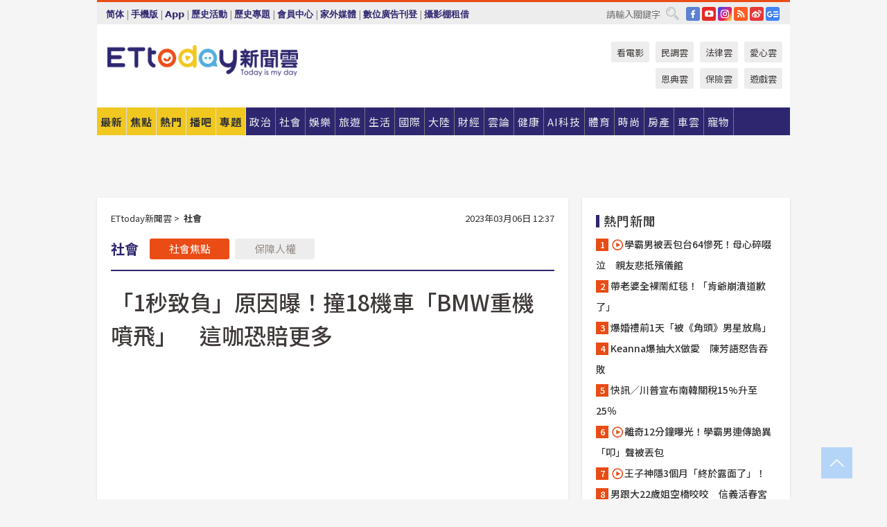

--- FILE ---
content_type: text/html; charset=utf-8
request_url: https://www.ettoday.net/news/20230306/2453157.htm
body_size: 23166
content:
<!doctype html>
<html lang="zh-Hant" prefix="og:http://ogp.me/ns#" xmlns:wb="http://open.weibo.com/wb" itemscope itemtype="http://schema.org/NewsArticle">
<head>
<meta charset="utf-8">
<!-- ★★★以下非共用★★★ 開始 -->
<link rel="amphtml" href="https://www.ettoday.net/amp/amp_news.php7?news_id=2453157">
<title>「1秒致負」原因曝！撞18機車「BMW重機噴飛」　這咖恐賠更多　　 | ETtoday社會新聞 | ETtoday新聞雲</title>

<link rel="canonical" itemprop="mainEntityOfPage" href="https://www.ettoday.net/news/20230306/2453157.htm"/>

<!-- 網頁社群分享meta 開始 -->
<meta property="og:url" itemprop="url" content="https://www.ettoday.net/news/20230306/2453157.htm"/>
<meta property="og:title" itemprop="name" content="「1秒致負」原因曝！撞18機車「BMW重機噴飛」　這咖恐賠更多　　 | ETtoday社會新聞 | ETtoday新聞雲"/>
<meta property="og:image" itemprop="image" content="https://cdn2.ettoday.net/images/6887/e6887713.jpg"/>
<meta property="og:image:width" content="1200"/>
<meta property="og:image:height" content="628"/>
<meta property="og:type" content="article"/>
<meta name="description" content="28歲任姓男子所駕自小客車，直行與欲左轉由47歲曾姓男子所駕車輛發踫撞，失控後的任男轎車猶如打保齡球瓶般的撞倒18台機車，包含1部價值不斐的BMW重型機車，警方獲報立即趕抵現場處理，所幸雙方駕駛人均未受傷，經實施酒精測試，兩人均無飲酒情事，後續肇事責任由警方釐清中。(失控,撞飛,本田,轎車,重機.桃園,影音)" />
<meta property="og:description" itemprop="description" content="28歲任姓男子所駕自小客車，直行與欲左轉由47歲曾姓男子所駕車輛發踫撞，失控後的任男轎車猶如打保齡球瓶般的撞倒18台機車，包含1部價值不斐的BMW重型機車，警方獲報立即趕抵現場處理，所幸雙方駕駛人均未受傷，經實施酒精測試，兩人均無飲酒情事，後續肇事責任由警方釐清中。"/>
<!-- 網頁社群分享meta 結束 -->


<!-- 新聞資訊 (新聞內頁專用) 分類&時間 開始 -->
<meta name="section" property="article:section" content="社會"/>
<meta name="subsection" itemprop="articleSection" content="社會"/>
<meta property="dable:item_id" content="2453157">
<meta name="pubdate" itemprop="dateCreated" itemprop="datePublished" property="article:published_time" content="2023-03-06T12:37:00+08:00"/>
<meta name="lastmod" itemprop="dateModified" content="2023-03-06T16:37:56+08:00"/>
<meta name="author" content="ETtoday新聞雲"/>
<meta property="article:author" content="https://www.facebook.com/ETtoday"/>
<meta name="source" itemprop="author" content="ETtoday新聞雲"/>
<meta name="dcterms.rightsHolder" content="ETtoday新聞雲">
<meta name="news_keywords" itemprop="keywords" content="失控,撞飛,本田,轎車,重機.桃園,影音"/>
<link rel="alternate" type="application/rss+xml" title="ETtoday《社會新聞》" href="https://feeds.feedburner.com/ettoday/society" />
<!-- 新聞資訊 (新聞內頁專用) 分類&時間 結束 -->

<script type="application/ld+json">
{
        "@context": "https://schema.org",
        "@type": "NewsArticle",
        "mainEntityOfPage": "https://www.ettoday.net/news/20230306/2453157.htm",
        "headline": "「1秒致負」原因曝！撞18機車「BMW重機噴飛」　這咖恐賠更多　　",
        "url": "https://www.ettoday.net/news/20230306/2453157.htm",
        "thumbnailUrl": "https://cdn2.ettoday.net/images/6887/e6887713.jpg",
        "articleSection":"社會",
        "creator": ["1000-楊淑媛","1000"],
        "image":{
                "@type":"ImageObject",
                "url":"https://cdn2.ettoday.net/images/6887/e6887713.jpg"
        },
        "dateCreated": "2023-03-06T12:37:00+08:00",
        "datePublished": "2023-03-06T12:37:00+08:00",
        "dateModified": "2023-03-06T16:37:56+08:00",
        "publisher": {
                "@type": "Organization",
                "name": " ETtoday新聞雲",
        "logo": {
                "@type": "ImageObject",
                "url": "https://cdn2.ettoday.net/style/ettoday2017/images/push.jpg"
                }
        },
        "author":{
                "@type":"Organization",
                "name":"ETtoday新聞雲",
                "url":"https://www.ettoday.net/"
        },
        "speakable":{
                "@type": "SpeakableSpecification",
                "xpath": [
                    "/html/head/meta[@property='og:title']/@content",
                    "/html/head/meta[@property='og:description']/@content"
                    ]
         },
        "keywords":["失控","撞飛","本田","轎車","重機.桃園","影音"],
        "description": "28歲任姓男子所駕自小客車，直行與欲左轉由47歲曾姓男子所駕車輛發踫撞，失控後的任男轎車猶如打保齡球瓶般的撞倒18台機車，包含1部價值不斐的BMW重型機車，警方獲報立即趕抵現場處理，所幸雙方駕駛人均未受傷，經實施酒精測試，兩人均無飲酒情事，後續肇事責任由警方釐清中。(失控,撞飛,本田,轎車,重機.桃園,影音)"
}
</script>






<!-- ★★★以上非共用★★★ 結束 -->


<!-- 基本meta 開始 -->
<meta name="viewport" content="width=1280"/>
<meta name="robots" content="index,follow,noarchive"/>
<link rel="apple-touch-icon" sizes="180x180" href="//cdn2.ettoday.net/style/ettoday2017/images/touch-icon.png"/>
<link rel="shortcut icon" sizes="192x192" href="//cdn2.ettoday.net/style/ettoday2017/images/touch-icon.png"/>
<!-- 基本meta 結束 -->

<!-- ★dns-prefetch 開始★ -->
<link rel="dns-prefetch" href="//ad.ettoday.net">
<link rel="dns-prefetch" href="//ad1.ettoday.net">
<link rel="dns-prefetch" href="//ad2.ettoday.net">
<link rel="dns-prefetch" href="//cache.ettoday.net">
<link rel="dns-prefetch" href="//static.ettoday.net">
<link rel="dns-prefetch" href="//cdn1.ettoday.net">
<link rel="dns-prefetch" href="//cdn2.ettoday.net">
<!-- ★dns-prefetch 結束★ -->

<!-- 社群專用 開始 -->
<meta property="og:locale" content="zh_TW" />
<meta property="fb:app_id" content="146858218737386"/>
<meta property="og:site_name" name="application-name" content="ETtoday新聞雲"/>
<meta property="article:publisher" content="https://www.facebook.com/ETtoday"/>
<!-- 社群專用 結束 -->

<!-- CSS、JS 開始 -->
<link rel="stylesheet" type="text/css" href="https://cdn2.ettoday.net/style/ettoday2017/css/style.css">
<script src="https://www.gstatic.com/firebasejs/4.8.1/firebase.js"></script>
<script src="https://cdn2.ettoday.net/style/ettoday2017/js/all.js"></script>
<!-- CSS、JS 結束 -->

<!--DFP廣告js 開始-->
<script type="text/javascript" src="//cdn2.ettoday.net/dfp/dfp-gpt.js"></script>
<!--DFP廣告js 結束-->

<!-- Google Tag Manager 開始 -->
<!--GTM DataLayer 開始-->
<script>
    dataLayer = [{
        'csscode':'society',
        'page-id':'2453157',
        'board-id':'',
        'category-id':'6',
        'category-name1':'社會',
        'category-name2':'社會',
        'dept-name':'特約記者',
        'author-id':'1000',
        'author-name':'楊淑媛',
        'album-id':'',
        'album-category-id':'',
        'readtype':'PC',
        'pagetype':'',
        'et_token':'e7f9b41c37b033fca747f0352a65e62d'
    }];
</script>
<!--GTM DataLayer 結束-->

<!-- Comscore Identifier: comscorekw=society -->

<!-- Google Tag Manager -->
<script>(function(w,d,s,l,i){w[l]=w[l]||[];w[l].push({'gtm.start':
new Date().getTime(),event:'gtm.js'});var f=d.getElementsByTagName(s)[0],
j=d.createElement(s),dl=l!='dataLayer'?'&l='+l:'';j.async=true;j.src=
'https://www.googletagmanager.com/gtm.js?id='+i+dl;f.parentNode.insertBefore(j,f);
})(window,document,'script','dataLayer','GTM-P5XXT85');</script>
<!-- End Google Tag Manager -->

<!-- Global site tag (gtag.js) - Google Analytics 開始 -->
<script async src="https://www.googletagmanager.com/gtag/js?id=G-JQNDWD28RZ"></script>
<script>
    window.dataLayer = window.dataLayer || [];
    function gtag(){dataLayer.push(arguments);}
    gtag('js', new Date());
</script>
<!-- Global site tag (gtag.js) - Google Analytics 結束 -->
<!-- dmp.js 開始 -->
<script>
var dmp_event_property  ="ettoday";
var dmp_id              ="2453157";
var dmp_name            ="「1秒致負」原因曝！撞18機車「BMW重機噴飛」　這咖恐賠更多　　";
var dmp_keywords        ="失控,撞飛,本田,轎車,重機.桃園,影音";
var dmp_publish_date    ="2023-03-06T12:37:00";
var dmp_modified_date   ="2023-03-06T16:37:56";
var dmp_category_id_list="6_6";
var dmp_is_editor_rec   ="0";
var dmp_et_token        ="e7f9b41c37b033fca747f0352a65e62d";
var dmp_event_id        ="";
</script>
<script src="//cdn2.ettoday.net/jquery/dmp/news.js"></script>
<!-- dmp.js 結束 -->


</head>

<body class="ettoday news-page  news-2453157" id="society">

<!-- FB Quote 選取文字分享 開始-->
<div class="fb-quote"></div>
<!-- FB Quote 選取文字分享 結束-->

<!-- 內部流量統計碼、廣告統計碼容器 開始 -->
<div id="pcweb_pageviews"></div>
<!-- 內部流量統計碼、廣告統計碼容器 結束 -->
<!--wrapper_box 開始-->
<div class="wrapper_box">

<!-- 模組 新聞內頁 分享按鈕 開始 -->
<div id="et_sticky_pc">
    <ul>
        <li><a class="btn logo" href="https://www.ettoday.net/" title="回首頁">回首頁</a></li>

                <li><a class="btn fb" href="javascript:;" onclick="window.open('//www.facebook.com/sharer/sharer.php?u='+encodeURIComponent('https://www.ettoday.net/news/20230306/2453157.htm?from=pc-newsshare-fb-fixed'),'facebook-share-dialog','width=626,height=436');" title="分享到facebook">facebook</a></li>
        <li><a class="btn line" href="javascript:;" onclick="window.open('https://social-plugins.line.me/lineit/share?url='+encodeURIComponent('https://www.ettoday.net/news/20230306/2453157.htm')+'?from=pc-newsshare-line-fixed','LINE','width=626,height=500');return false;" title="分享到LINE">LINE</a></li>
        <li><a class="btn twitter" href="javascript:;" onclick="window.open('https://twitter.com/intent/tweet?text='+encodeURIComponent('「1秒致負」原因曝！撞18機車「BMW重機噴飛」　這咖恐賠更多　　')+'&url=https://www.ettoday.net/news/20230306/2453157.htm?from=pc-newsshare-twitter-fixed','Twittes','width=626,height=436');return false;" title="分享到Twitter">Twitter</a></li>
        
        <li><a class="btn wechat" href="http://chart.apis.google.com/chart?cht=qr&choe=UTF-8&chs=300x300&chl=https://www.ettoday.net/news/20230306/2453157.htm?from=pc-newsshare-wechat-fixed" target="_blank" title="wechat微信">wechat微信</a></li>
        <li><a class="btn link" href="javascript:;" title="複製連結">複製連結</a></li>
    </ul>
</div>
<!-- 模組 新聞內頁 分享按鈕 結束 -->
    <!--wrapper 開始-->
    <div class="wrapper">

       

        <!--轟天雷 廣告 開始-->
        <div class="top-sky">
                <script language="JavaScript" type="text/javascript">
                        var ts = Math.random();
                        document.write('<scr' + 'ipt language="JavaScript" type="text/javascript" src="//ad1.ettoday.net/ads.php?bid=society_thunder&rr='+ ts +'"></scr' + 'ipt>');
                </script>
        </div>
        <!--轟天雷 廣告 結束-->
        <!-- 雙門簾廣告 start -->
        <div class="twin-curtain">
            <script language="JavaScript" type="text/javascript">
                var ts = Math.random();
                document.write('<scr' + 'ipt language="JavaScript" type="text/javascript" src="https://ad1.ettoday.net/ads.php?bid=society_curtain&rr='+ ts +'"></scr' + 'ipt>');
            </script>
        </div>
        <!-- 雙門簾廣告  end -->

        <!--topbar_box 開始-->
        <div class="topbar_box">
            <!--topbar 開始-->
            <div class="topbar">
                <!--選單1 開始-->
                <div class="menu_1">
                   　<ul class="clearfix">

                        <script>
                            if($.cookie('check_charset')=="cn"){
                                document.write("<li><a href=\"javascript:void(0)\" onclick=\"location.replace('/changeCharset.php?rtype=tw&rurl=https://www.ettoday.net/news/20230306/2453157.htm');\">繁體</a></li>");
                            }else{
                                document.write("<li><a href=\"javascript:void(0)\" onclick=\"location.replace('/changeCharset.php?rtype=cn&rurl=https://www.ettoday.net/news/20230306/2453157.htm');\">简体</a></li>");
                            }
                        </script>
                        <li>|</li>
                        <li>
                                                        <a href="#" onclick="location.replace('/changeReadType.php?rtype=0&rurl=%2F%2Fwww.ettoday.net%2Fnews%2F20230306%2F2453157.htm');">手機版</a>
                                                    </li>
                        <li>|</li>
                        <li><a href="//www.ettoday.net/events/app/ettoday_app.php7" target="_blank">App</a></li>
                        <li>|</li>
                        <li><a href="//www.ettoday.net/events/campaign/event-list.php7" target="_blank">歷史活動</a></li>
                        <li>|</li>
                        <li><a href="//www.ettoday.net/feature/index" target="_blank">歷史專題</a></li>                        <li>|</li>
                        <li><a href="https://member.ettoday.net/" target="_blank">會員中心</a></li>
                        <li>|</li>
                        <li><a href="https://events.ettoday.net/outdoor-media/index.php7" target="_blank">家外媒體</a></li>
                        <li>|</li>
                        <li><a href="https://events.ettoday.net/adsales/index.php7" target="_blank">數位廣告刊登</a></li>
                        <li>|</li>
                        <li><a href="https://msg.ettoday.net/rd.php?id=5420" target="_blank">攝影棚租借</a></li>
                   　</ul>
                </div>
                <!--選單1 結束-->

                <!--選單2 開始-->
                <div class="menu_2">
                    <ul class="clearfix">
                                                <li><a href="https://www.facebook.com/ETtoday" class="btn fb" target="_blank" title="Facebook">FB</a></li>
                        <li><a href="https://www.youtube.com/user/ettoday/" class="btn yt" target="_blank" title="YouTube">YouTube</a></li>
                        <li><a href="//www.instagram.com/ettodaytw/" class="btn ig" target="_blank" title="Instagram">IG</a></li>
                                                <li><a href="//www.ettoday.net/events/news-express/epaper.php" class="btn rss" target="_blank" title="RSS">RSS</a></li>
                        <li><a href="//weibo.com/ettodaynet" class="btn weibo" target="_blank" title="微博">weibo</a></li>
                                                <li><a href="https://news.google.com/publications/CAAqBggKMK-yNzCn6gc?ceid=TW:zh-Hant&oc=3" class="btn google_news" target="_blank" title="Google News">Google News</a></li>
                                            </ul>
                </div>
                <!--選單2 結束-->

                <!--搜尋 開始-->
                <div class="search">
                    <form action="https://www.ettoday.net/news_search/doSearch.php" method="get" name="dosearch" >
                        <input class="keyword" type="text" name="keywords" value="" placeholder="請輸入關鍵字" x-webkit-speech/>
                        <button class="go" onclick="document.forms['dosearch'].submit();">搜尋</button>
                    </form>
                </div>
                <!--搜尋 結束-->
            </div>
            <!--topbar 結束-->
        </div>
        <!--topbar_box 結束-->

        <!--header_box 開始-->
        <div class="header_box">
            <!--header 開始-->
            <div class="header">

                <!--logo_ettoday 開始-->
                <div class="logo_ettoday">
                    <script src="//cdn2.ettoday.net/style/ettoday2017/js/logo.js"></script>
                </div>
                <!--logo_ettoday 結束-->

                <!--廣告 版頭小橫幅-左 180x50(原為250x50) 開始-->
                <div class="ad250x50">
                    <script language="JavaScript" type="text/javascript">
                        var ts = Math.random();
                        document.write('<scr' + 'ipt language="JavaScript" type="text/javascript" src="//ad1.ettoday.net/ads.php?bid=all_header_250x50&rr='+ ts +'"></scr' + 'ipt>');
                    </script>
                </div>
                <!--廣告 版頭小橫幅-左 180x50(原為250x50) 結束-->

                <!--廣告 版頭小橫幅-中 120x50 開始-->
                <div class="ad120x50-1">
                    <script language="JavaScript" type="text/javascript">
                        var ts = Math.random();
                        document.write('<scr' + 'ipt language="JavaScript" type="text/javascript" src="//ad1.ettoday.net/ads.php?bid=panther_120x50_1&rr='+ ts +'"></scr' + 'ipt>');
                    </script>
                </div>
                <!--廣告 版頭小橫幅-中 120x50 結束-->

                
<!--主選單 開始-->
<div class="nav_1_v2">
    <ul class="clearfix">
        <li class="btn btn_1"><a href="https://www.ettoday.net/news/news-list.htm">最新</a></li>
        <li class="btn btn_2"><a href="https://www.ettoday.net/news/focus/%E7%84%A6%E9%BB%9E%E6%96%B0%E8%81%9E/">焦點</a></li>
        <li class="btn btn_3"><a href="https://www.ettoday.net/news/hot-news.htm">熱門</a></li>
        <li class="btn btn_4"><a href="https://boba.ettoday.net/" target="_blank">播吧</a></li>
        <li class="btn btn_5">
            <a href="javascript:;">專題</a>
            <!--下拉 開始-->
            <div class="sub style_1 clearfix">
                <!--box_1 開始-->
                <div class="box_1">
                    <h3><a href="https://www.ettoday.net/feature/index" target="_blank">精彩專題</a></h3>
                                                        <a href="https://www.ettoday.net/feature/第62屆金馬獎" target="_blank">第62屆金馬獎特別報導</a>
                                    <a href="https://www.ettoday.net/feature/2025金鐘獎" target="_blank">2025金鐘獎</a>
                                    <a href="https://www.ettoday.net/feature/Jointly_TW" target="_blank">全台大罷免｜ETtoday新聞..</a>
                                    <a href="https://www.ettoday.net/feature/大谷翔平" target="_blank">怪物崛起！「二刀流」大谷翔平創..</a>
                                    <a href="https://www.ettoday.net/feature/台灣米其林指南" target="_blank">台灣米其林指南</a>

                    <a class="more" href="https://www.ettoday.net/feature/index" target="_blank">看更多專題</a>
        </div>
                <!--box_1 結束-->
                <!--box_2 開始-->
                <div class="box_2">
                    <h3>熱門活動</h3>
		    <a href="https://www.ettoday.net/feature/EHSKZone" target="_blank">天天有好康／好吃好玩東森廣場台北車站</a>
<a href="https://www.ettoday.net/news/20240524/2743904.htm" target="_blank">搶幣大作戰！新聞雲app全新改版5重送！</a>

                </div>
                <!--box_2 結束-->
            </div>
            <!--下拉 結束-->
        </li>

        <li class="btn">
            <a href="https://www.ettoday.net/news/focus/%E6%94%BF%E6%B2%BB/"><span>政治</span></a>
        </li>
        <li class="btn">
            <a href="https://www.ettoday.net/news/focus/%E7%A4%BE%E6%9C%83/"><span>社會</span></a>
        </li>
        <li class="btn">
            <a href="https://star.ettoday.net" target="_blank"><span>娛樂</span></a>
            <!--下拉 開始-->
            <div class="sub clearfix">
                <a href="https://star.ettoday.net/star-category/%E8%8F%AF%E5%A8%9B" target="_blank">華娛</a>
                <a href="https://star.ettoday.net/star-category/%E9%9F%93%E6%98%9F%E7%88%86%E7%88%86" target="_blank">韓流</a>
                <a href="https://star.ettoday.net/star-category/%E9%9B%BB%E8%A6%96" target="_blank">電視</a>
                <a href="https://star.ettoday.net/star-category/%E9%9F%B3%E6%A8%82" target="_blank">音樂</a>
                <a href="https://movies.ettoday.net/" target="_blank">電影</a>
            </div>
            <!--下拉 結束-->
        </li>
        <li class="btn">
        <a href="https://travel.ettoday.net/" target="_blank">旅遊</a>
        </li>
        <li class="btn">
            <a href="https://www.ettoday.net/news/focus/%E7%94%9F%E6%B4%BB/"><span>生活</span></a>
            <!--下拉 開始-->
            <div class="sub clearfix">
                <a href="https://www.ettoday.net/news/focus/%E6%B0%91%E7%94%9F%E6%B6%88%E8%B2%BB/">消費</a>
                <a href="https://discovery.ettoday.net/" target="_blank">探索</a>
                <a href="https://www.ettoday.net/news/focus/3C%E5%AE%B6%E9%9B%BB/">3C</a>
                <a href="https://www.ettoday.net/news/focus/3C%E5%AE%B6%E9%9B%BB/%E5%AE%B6%E9%9B%BB/">家電</a>
                <a href="https://www.ettoday.net/news/focus/%E7%94%9F%E6%B4%BB/%E6%B0%A3%E8%B1%A1/">氣象</a>
            </div>
            <!--下拉 結束-->
        </li>
        <li class="btn">
            <a href="https://www.ettoday.net/news/focus/%E5%9C%8B%E9%9A%9B/"><span>國際</span></a>
            <!--下拉 開始-->
            <div class="sub clearfix">
                <a href="https://www.ettoday.net/news/focus/%E6%96%B0%E8%81%9E%E9%9B%B2APP/%E7%BE%8E%E6%B4%B2%E8%A6%81%E8%81%9E/">美洲要聞</a>
                <a href="https://www.ettoday.net/news/focus/%E6%96%B0%E8%81%9E%E9%9B%B2APP/%E6%9D%B1%E5%8D%97%E4%BA%9E%E8%A6%81%E8%81%9E/">東南亞要聞</a>
                <a href="https://www.ettoday.net/news/focus/%E6%96%B0%E8%81%9E%E9%9B%B2APP/%E6%97%A5%E9%9F%93%E8%A6%81%E8%81%9E/">日韓要聞</a>
            </div>
            <!--下拉 結束-->
        </li>
        <li class="btn">
            <a href="https://www.ettoday.net/news/focus/%E5%A4%A7%E9%99%B8/"><span>大陸</span></a>
            <!--下拉 開始-->
            <div class="sub clearfix">
                <a href="https://www.ettoday.net/news/focus/%E8%BB%8D%E6%AD%A6/">軍武</a>
                <a href="https://www.ettoday.net/news/focus/%E5%A4%A7%E9%99%B8/%E8%8F%AF%E8%81%9E%E5%BF%AB%E9%81%9E/">華聞</a>
                <a href="https://www.ettoday.net/news/focus/%E5%A4%A7%E9%99%B8/%E7%89%B9%E6%B4%BE%E7%8F%BE%E5%A0%B4/">特派現場</a>
                <a href="https://boba.ettoday.net/category/275" target="_blank">雲視頻</a>
            </div>
            <!--下拉 結束-->
        </li>
        <li class="btn">
            <a href="https://finance.ettoday.net/"><span>財經</span></a>
            <!--下拉 開始-->
            <div class="sub clearfix">
                <a href="https://finance.ettoday.net/focus/775" target="_blank">投資理財</a>
                <a href="https://finance.ettoday.net/focus/104" target="_blank">財經最新</a>
                <a href="https://finance.ettoday.net/focus/106" target="_blank">頂尖企業</a>
                <a href="https://finance.ettoday.net/focus/131" target="_blank">金融保險</a>
                <a href="https://finance.ettoday.net/focus/175" target="_blank">股匯行情</a>
                <a href="https://www.ettoday.net/news/focus/%E7%9B%B4%E9%8A%B7/">直銷</a>
            </div>
            <!--下拉 結束-->
        </li>
        <li class="btn">
            <a href="https://forum.ettoday.net/"><span>雲論</span></a>
        </li>
        <li class="btn">
            <a href="https://health.ettoday.net/" target="_blank"><span>健康</span></a>
            <!--下拉 開始-->
            <div class="sub clearfix">
                <a href="https://health.ettoday.net/category/%E7%96%BE%E7%97%85%E9%86%AB%E8%97%A5" target="_blank">醫藥新聞</a>
                <a href="https://health.ettoday.net/category_tag/%E5%85%A9%E6%80%A7" target="_blank">兩性</a>
                <a href="https://health.ettoday.net/organ" target="_blank">健康百科</a>
                <a href="https://health.ettoday.net/category/%E5%81%A5%E5%BA%B7%E8%AC%9B%E5%BA%A7" target="_blank">健康講座</a>
            </div>
            <!--下拉 結束-->
        </li>
        <li class="btn">
            <a href="https://ai.ettoday.net/" target="_blank"><span>AI科技</span></a>
        </li>
        <li class="btn">
            <a href="https://sports.ettoday.net/" target="_blank"><span>體育</span></a>
            <!--下拉 開始-->
            <div class="sub clearfix">
                <a href="https://boba.ettoday.net/category/255" target="_blank">中職直播</a>
                <a href="https://sports.ettoday.net/news-list/%E6%A3%92%E7%90%83/%E4%B8%AD%E8%81%B7" target="_blank">中職</a>
                <a href="https://sports.ettoday.net/sport-category/%E6%A3%92%E7%90%83" target="_blank">棒球</a>
                <a href="https://sports.ettoday.net/news-list/%E6%A3%92%E7%90%83/MLB" target="_blank">MLB</a>
                <a href="https://sports.ettoday.net/sport-category/%E7%B1%83%E7%90%83" target="_blank">籃球</a>
                <a href="https://sports.ettoday.net/news-list/%E7%AB%B6%E6%8A%80/%E6%8A%80%E6%93%8A%E3%80%81%E7%90%83%E9%A1%9E" target="_blank">綜合</a>
                <a href="https://sports.ettoday.net/sport-category/%E8%B6%B3%E7%90%83" target="_blank">足球</a>
            </div>
            <!--下拉 結束-->
        </li>
        <li class="btn">
            <a href="https://fashion.ettoday.net/" target="_blank"><span>時尚</span></a>
            <!--下拉 開始-->
            <div class="sub clearfix">
                <a href="https://fashion.ettoday.net/focus/%E5%90%8D%E4%BA%BA" target="_blank">名人</a>
                <a href="https://fashion.ettoday.net/focus/%E6%99%82%E5%B0%9A" target="_blank">時尚</a>
                <a href="https://fashion.ettoday.net/focus/%E5%A5%A2%E9%80%B8" target="_blank">奢逸</a>
                <a href="https://fashion.ettoday.net/focus/%E6%BD%AE%E6%B5%81" target="_blank">潮流</a>
                <a href="https://fashion.ettoday.net/focus/%E7%BE%8E%E9%BA%97" target="_blank">美麗</a>
                <a href="https://fashion.ettoday.net/focus/%E7%94%9F%E6%B4%BB" target="_blank">生活</a>
            </div>
            <!--下拉 結束-->
        </li>
        <li class="btn">
            <a href="https://house.ettoday.net/" target="_blank"><span>房產</span></a>
        </li>
        <li class="btn">
            <a href="https://speed.ettoday.net/" target="_blank"><span>車雲</span></a>
        </li>
        <li class="btn">
            <a href="https://pets.ettoday.net/" target="_blank"><span>寵物</span></a>
            <!--下拉 開始-->
            <div class="sub clearfix">
                <a href="https://pets.ettoday.net/focus/%E5%AF%B5%E7%89%A9%E5%A5%BD%E8%90%8C" target="_blank">寵物好萌</a>
                <a href="https://pets.ettoday.net/focus/%E5%AF%B5%E7%89%A9%E7%99%BE%E7%A7%91" target="_blank">寵物百科</a>
                <a href="https://pets.ettoday.net/focus/%E5%8B%95%E7%89%A9%E7%86%B1%E6%90%9C" target="_blank">動物熱搜</a>
            </div>
            <!--下拉 結束-->
        </li>
            </ul>
</div>
<!--主選單 結束-->

            <!--次選單 開始-->
            <div class="nav_2">
                <ul>
                    <li><a href="https://movies.ettoday.net/" target="_blank">看電影</a></li>
                    <li><a href="https://www.ettoday.net/survey/" target="_blank">民調雲</a></li>
                    <li><a href="https://www.ettoday.net/news/focus/%E6%B3%95%E5%BE%8B/">法律雲</a></li>
                    <li><a href="https://events.ettoday.net/charity/index.php" target="_blank">愛心雲</a></li>
                    <li><a href="https://events.ettoday.net/grace/" target="_blank">恩典雲</a></li>
                    <li><a href="https://www.ettoday.net/news/focus/%E4%BF%9D%E9%9A%AA/">保險雲</a></li>
                    <li><a href="https://game.ettoday.net" target="_blank">遊戲雲</a></li>
                </ul>
            </div>
            <!--次選單 結束-->

            </div>
            <!--header 結束-->
        </div>
        <!--header_box 結束-->

        <!--置入新聞版型_自由欄位1 開始-->
                <!--置入新聞版型_自由欄位1 結束-->

                <!-- 廣告 黃金文字 ad_txt_3 開始-->
		<div id="ticker_3" class="ad_txt_3 clearfix">
			<ul class="clearfix">

				<!--黃金文字all_gold_text1 開始-->
				<li id="t1">
					<script language="JavaScript" type="text/javascript">
						var ts = Math.random();
						document.write('<scr' + 'ipt language="JavaScript" type="text/javascript" src="//ad1.ettoday.net/ads.php?bid=all_gold_text1&rr='+ ts +'"></scr' + 'ipt>');
					</script>
				</li>
				<!--黃金文字all_gold_text1 結束-->
				<!--黃金文字all_gold_text2 開始-->
				<li id="t2">
					<script language="JavaScript" type="text/javascript">
						var ts = Math.random();
						document.write('<scr' + 'ipt language="JavaScript" type="text/javascript" src="//ad1.ettoday.net/ads.php?bid=all_gold_text2&rr='+ ts +'"></scr' + 'ipt>');
					</script>
				</li>
				<!--黃金文字all_gold_text2 結束-->
				<!--黃金文字all_gold_text3 開始-->
				<li id="t3">
					<script language="JavaScript" type="text/javascript">
						var ts = Math.random();
						document.write('<scr' + 'ipt language="JavaScript" type="text/javascript" src="//ad1.ettoday.net/ads.php?bid=all_gold_text3&rr='+ ts +'"></scr' + 'ipt>');
					</script>
				</li>
				<!--黃金文字all_gold_text3 結束-->
			</ul>
		</div>
		<!--廣告 黃金文字 ad_txt_3 結束-->

                
                <!--廣告 超級大橫幅 ad_970 開始-->
		<div class="ad_970">
			<script language="JavaScript" type="text/javascript">
				var ts = Math.random();
				document.write('<scr' + 'ipt language="JavaScript" type="text/javascript" src="//ad1.ettoday.net/ads.php?bid=society_970x90&rr='+ ts +'"></scr' + 'ipt>');
			</script>
		</div>
		<!--廣告 超級大橫幅 ad_970 結束-->


                
                                <!--廣告 onead 果實 In-Cover & In-Page 開始-->
		<div id = 'oneadICIPTag'></div>
		<script type="text/javascript" src="//cdn2.ettoday.net/ad/onead/onead_ic_ip.js"></script>
		<!--廣告 onead 果實 In-Cover & In-Page 結束-->
                
        
        <!--container_box 開始-->
        <div class="container_box">

            <!--container 開始-->
            <div class="container">
                <!--橫列 r1 開始-->
                <div class="r1 clearfix">
                    <!--直欄 c1 開始-->
                  <div class="c1">

					  <!--.part_area_1 區 開始-->
					  <div class="part_area_1">
                                                    <!--part_breadcrumb_2 開始-->
                                                    <div class="part_breadcrumb_2 clearfix">
                                                        <!--麵包屑 開始-->
                                                        <div class="menu_bread_crumb clearfix" itemscope itemtype="http://schema.org/BreadcrumbList">
                                                            <!-- 第一層 開始 -->
                                                            <div itemscope itemtype="http://schema.org/ListItem" itemprop="itemListElement">
                                                                <a itemscope itemtype="http://schema.org/Thing" itemprop="item" href="https://www.ettoday.net/" id="https://www.ettoday.net/">
                                                                    <span itemprop="name">ETtoday新聞雲</span>
                                                                </a>
                                                                <meta itemprop="position" content="1" />
                                                            </div>
                                                            <!-- 第一層 結束 -->
                                                            &gt;
                                                            <!-- 第二層 開始 -->
                                                                
                                                            <div itemscope itemtype="http://schema.org/ListItem" itemprop="itemListElement">
                                                                <a itemscope itemtype="http://schema.org/Thing" itemprop="item" href="/news/focus/社會/" id="/news/focus/社會">
                                                                    <span itemprop="name">社會</span>
                                                                </a>
                                                                <meta itemprop="position" content="2" />
                                                            </div>
                                                            <!-- 第二層 結束 -->
                                                        </div>
                                                        <!--麵包屑 結束-->
                                                        <!--時間 開始-->
                                                        <time class="date" itemprop="datePublished" datetime="2023-03-06T12:37:00+08:00">
                                                            2023年03月06日 12:37                                                        </time>
                                                        <!--時間 結束-->
                                                    </div>
                                                    <!--part_breadcrumb_2 結束-->

						  <!--.part_menu_5 操作 開始-->
                                                  
						  <div class="part_menu_5 clearfix">
							  <strong>社會</strong> 
							  
							  <a class="btn current" href="/news/focus/社會/">社會焦點</a>
							  <a class="btn " href="/news/focus/社會/保障人權/">保障人權</a>
						  </div>						  <!--.part_menu_5 操作 結束-->


						  <!--新聞模組 開始-->
                                                  <article>
						  <div class="subject_article">

							  <!--網站logo 列印時出現 開始-->
							  <div class="site_logo" style="display:none;">
								  <link href="//cdn2.ettoday.net/style/ettoday2017/css/print.css" rel="stylesheet" type="text/css" media="print"/>
								  <img src="//cdn2.ettoday.net/style/ettoday2017/images/logo_print.jpg"/>
							  </div>
							  <!--網站logo 列印時出現 結束-->
                            <header>
							  <h1 class="title" itemprop="headline">「1秒致負」原因曝！撞18機車「BMW重機噴飛」　這咖恐賠更多　　</h1>
                            </header>

                                                                    <!--全網_新聞內頁_文字廣告(上) 開始-->
                                    <div id="all_text_1" class="text_ad_top ad_txt_1">
                                        <script type="text/javascript">
                                            (function(){
                                            var ts = Math.random();
                                            document.write('<scr' + 'ipt type="text/javascript" src="https://ad.ettoday.net/ads.php?bid=all_text_1&rr='+ ts +'"></scr' + 'ipt>');
                                            })()
                                        </script>
                                    </div>
                                    <!--全網_新聞內頁_文字廣告(上) 結束-->
                              
                                  <!--各頻道PC 文首分享 開始-->
                                  <!--模組 et_social_1 開始-->
<div class="et_social_1">
	<!-------成人警告 開始----------->
		<!-------成人警告 結束----------->

	<!-- menu 開始 -->
		<!-- <div class="menu">
	</div> -->
		<!-- menu 結束 -->
</div>
<!--模組 et_social_1 結束-->
                                  <!--各頻道PC 文首分享 結束-->


							  <!--本文 開始-->
							  <div class="story" itemprop="articleBody">

                                
                                                            
                                                                  <!-- 投票 文章前 開始 -->
                                                                                                                                    <!-- 投票 文章前 結束 -->

								  <!-- 文章內容 開始 -->
                                                                                                                                    <p><iframe src="https://www.ettoday.net/tools/player/1048304-367157?title=%E3%80%8C1%E7%A7%92%E8%87%B4%E8%B2%A0%E3%80%8D%E5%8E%9F%E5%9B%A0%E6%9B%9D%EF%BC%81%E6%92%9E18%E6%A9%9F%E8%BB%8A%E3%80%8CBMW%E9%87%8D%E6%A9%9F%E5%99%B4%E9%A3%9B%E3%80%8D%E3%80%80%E9%80%99%E5%92%96%E6%81%90%E8%B3%A0%E6%9B%B4%E5%A4%9A%E3%80%80&amp;bid=boba_preroll_web&amp;show_ad=1&amp;uccu=3" width="560" height="315" frameborder="0" scrolling="no" allowfullscreen="true" webkitallowfullscreen="true" mozallowfullscreen="true"></iframe></p>
<p>記者楊熾興／桃園報導</p>
<p>28歲任姓男子駕自小客車，直行與欲左轉由47歲曾姓男子所駕車輛發踫撞，失控後的任男轎車猶如打保齡球瓶般的撞倒18台機車，包含1部價值不斐的BMW重型機車，警方獲報立即趕抵現場處理，所幸雙方駕駛人均未受傷，經實施酒精測試，兩人均無飲酒情事，後續肇事責任由警方釐清中。</p>
<p><img src="//cdn2.ettoday.net/images/6887/d6887713.jpg" alt="▲1部本田雅哥失控衝撞路旁停放機車。（圖／桃園警分局提供）" width="600" height="393" /></p>
<p><strong>▲1部本田雅哥轎車失控衝撞停放路旁的機車。（圖／桃園警分局提供）</strong></p>
<p>有目擊者分享了一段監視器畫面，聲稱樓下驚傳一起嚴重車禍，有年輕車主開車失控，衝撞停路邊的整排機車，其中包含一台BMW百萬重機，短短9秒影片引發瘋傳，網友紛紛驚呼「賀成交」、「賠慘了！」釣出受害重機車主出面還原真相。</p>
<p>目擊網友透過抖音，分享「一分鐘教你如何致負」為題的9秒影片，直指是2日早上樓下發生的慘況：「為那台BMW重機默哀，或是為這為肇事的年輕車主默哀，希望他有保險。」</p>
<p><img src="//cdn2.ettoday.net/images/6887/d6887714.jpg" alt="▲▼總共18部機車被撞得一團亂。（圖／桃園警分局提供）" width="600" height="450" /></p>
<p>▲▼<strong>總共18部機車被撞得一團亂。（圖／桃園警分局提供）</strong></p>
<p>監視器畫面顯示，事發於2日上午6時許，一部白色的BMW紅牌重機當時停靠在路邊，突然後方來了一輛本田雅哥（Honda Accord）疑似失控，像推土機般剷起路邊至少10部機車，全部撞成一團才停下。其中BMW重機噴飛最遠，狠狠翻了2圈躺平，甚至還有機車坐墊直接被撞飛，直立在路上。<br />
&nbsp;</p>
<p><img src="//cdn2.ettoday.net/images/6887/d6887715.jpg" alt="▲▼總共18部機車被撞得一團亂。（圖／桃園警分局提供）" width="600" height="450" /></p>
<p>警方調查後，依完整監視器畫面也還原這起事故的原因，2日上午6時55分許，28歲曾姓男子駕駛自小客由桃園市龍泉六街停車場駛出左轉，與沿龍泉六街往龍壽街方向直行的任姓男所駕本田雅哥發生碰撞後，導致任男所駕駛之自小客失控，猶如打保齡球般的撞擊路邊停放的機車共18台後才停住，其中1部價值不斐的白色BMW重型機車噴飛最遠，狠狠翻了2圈躺平，甚至還有機車坐墊直接被撞飛，直立在路上，現場一片混亂。</p>
<p><img src="//cdn2.ettoday.net/images/6887/d6887949.jpg" alt="▲▼其中1部價值不斐的藍白色BMW重型機車噴飛最遠，車體磨損。（圖／桃園警分局提供）" width="600" height="450" /></p>
<p><strong>▲▼其中1部價值不斐的藍白色BMW重型機車噴飛最遠，車體磨損。（圖／桃園警分局提供）</strong></p>
<p><strong><img src="//cdn2.ettoday.net/images/6887/d6887948.jpg" alt="▲▼其中1部價值不斐的藍白色BMW重型機車噴飛最遠，車體磨損。（圖／桃園警分局提供）" width="600" height="450" /></strong></p>
<p>警方獲報立即趕抵現場處理，所幸雙方駕駛人均未受傷，經實施酒精測試，兩人均無飲酒情事，後續肇事責任由警方釐清中。警方呼籲，轉彎車應讓直行車，行經路口應減速慢行，以維護交通安全。</p>
<p><iframe src="https://www.ettoday.net/tools/player/1048458-367215?title=%E8%BD%8E%E8%BB%8A%E7%A2%B0%E6%92%9E%E5%AE%8C%E5%86%8D%E6%92%9E%E8%B7%AF%E6%97%8118%E6%A9%9F%E8%BB%8A%E3%80%80%E7%99%BE%E8%90%AC%E9%87%8D%E6%A9%9F%E6%9C%80%E6%85%98%EF%BC%81%E5%99%B4%E9%A3%9B2%E5%9C%88%E8%BA%BA%E5%9C%B0&amp;bid=boba_preroll_web&amp;show_ad=1&amp;uccu=3" width="560" height="315" frameborder="0" scrolling="no" allowfullscreen="true" webkitallowfullscreen="true" mozallowfullscreen="true"></iframe></p>								  <!-- 文章內容 結束 -->

							  </div>
							  <!--本文 結束-->


                                                          
                                                          <!-- 投票 文章後 開始 -->
                                                                                                                    <!-- 投票 文章後 結束 -->


                                                          <img src="https://www.ettoday.net/source/et_track.php7" width="0" height="0" style="display:none;">

                                                          
                                                        <!--PC 文末訂閱ETtoday電子報 開始-->
                                                        <div class="et_epaper_box_pc">
                                                            <a href="https://events.ettoday.net/epaper/subscribe.php7" target="_blank"><span>每日新聞精選　免費訂閱</span><em>《ETtoday電子報》</em></a>
                                                        </div>	
                                                        <!--PC 文末訂閱ETtoday電子報 結束-->
                                                        <!-- 打詐儀錶板 開始 -->
<link rel="stylesheet" type="text/css" href="https://cdn2.ettoday.net/events/165/et_165dashboard.css">    
<div class="et_165dashboard size_l">
    <!-- et_165dashboard__title -->
    <div class="et_165dashboard__title">
        <h3>01/25 全台詐欺最新數據</h3>
        <a href="https://www.ettoday.net/feature/taiwanfraud" class="et_165dashboard__more" target="_blank">更多新聞</a>
    </div>
    <!-- et_165dashboard__content -->
    <div class="et_165dashboard__content">
        <strong>354</strong>
        <em>件</em>
        <i></i>
        <strong>1</strong>
        <em>億</em>
        <strong>7355</strong>
        <em>萬</em>
        <em>損失金額(元)</em>
        <a href="https://www.ettoday.net/feature/taiwanfraud" class="et_165dashboard__more" target="_blank">更多新聞</a>
    </div>
    <!-- et_165dashboard__info -->
    <p class="et_165dashboard__info">※ 資料來源：內政部警政署165打詐儀錶板</p>
</div>
<!-- 打詐儀錶板 結束 -->
                                                        
                                                                                                                            <!-- PC_新聞內頁_In-Read 影音廣告 start-->
                                                                <div id="all_inread" class="">
                                                                    <script type="text/javascript">
                                                                    (function(){
                                                                        var ts = Math.random();
                                                                        document.write('<scr' + 'ipt type="text/javascript" src="https://ad.ettoday.net/ads.php?bid=all_inread&rr='+ ts +'"></scr' + 'ipt>');
                                                                    })()
                                                                    </script>
                                                                </div>
                                                                <!-- PC_新聞內頁_In-Read 影音廣告 end -->
                                                            
                                                                                                                  <!--新聞內頁_文末4支文字廣告 開始-->
                            							  <div class="ad_txt_2">
                            								  <ul>
                                                                        <!--第3支廣告系統-文字廣告 開始-->
                                                                        <li>
                                                                              <script language="JavaScript" type="text/javascript">
                                                                               var ts = Math.random();
                                                                               document.write('<scr' + 'ipt language="JavaScript" type="text/javascript" src="//ad.ettoday.net/ads.php?bid=all_news_text1&rr='+ ts +'"></scr' + 'ipt>');
                                                                              </script>
                                                                        </li>
                                                                        <!--第3支廣告系統-文字廣告 結束-->
                            								  </ul>
                            							  </div>
                            							  <!--新聞內頁_文末4支文字廣告 結束-->
                                                      
                                                        

                                                        
                                                        
                <!--text_ticker_1  ET快訊 開始-->
                <div class="text_ticker_1">
                    <em>ET快訊</em>
                    <!--滾動 開始-->
                    <div class="run">
                        <!--inner 開始-->
                        <div class="inner">
            
                    <div class="piece">
                    <a href="https://www.ettoday.net/news/20260127/3108659.htm" target="_blank">日本京大「美女刺客」突宣布不選了　原因曝光</a>
                    </div>
                    
                    <div class="piece">
                    <a href="https://www.ettoday.net/news/20260127/3108755.htm" target="_blank">快訊／高雄警連開15槍　轎車逆向拒檢「還衝撞警員」逃逸</a>
                    </div>
                    
                    <div class="piece">
                    <a href="https://www.ettoday.net/news/20260127/3108747.htm" target="_blank">免費仔哭！YouTube倍速看擬列付費功能</a>
                    </div>
                    
                                                   </div>
                        <!--inner 結束-->
                    </div>
                    <!--滾動 結束-->
                </div>
                <!--text_ticker_1  ET快訊 結束-->
            
                                                        <!-- tagbanner專區 開始 -->
							                            <div class="tag-banner">
                                                        </div>
                                                        <!-- tagbanner專區 結束 -->

                                                        <!--各頻道PC 文末分享 開始-->
                                                        <!--模組 et_social_2、et_social_3 共用 CSS 開始-->
<link rel="stylesheet" href="https://cdn2.ettoday.net/style/et_common/css/social_sharing_2.css">
<!--模組 et_social_2、et_social_3 共用 CSS 結束-->

<!--模組 et_social_2 開始-->
<div class="et_social_2">
	<p>分享給朋友：</p>
	<!-- menu 開始 -->
	<div class="menu">
				<a href="javascript:;" onclick="window.open('https://www.facebook.com/sharer/sharer.php?u='+encodeURIComponent('https://www.ettoday.net/news/20230306/2453157.htm')+'?from=pc-newsshare-fb','facebook-share-dialog','width=626,height=436');return false;" class="facebook" title="分享到Facebook"></a>
		<a href="javascript:;" onclick="window.open('https://social-plugins.line.me/lineit/share?url='+encodeURIComponent('https://www.ettoday.net/news/20230306/2453157.htm')+'?from=pc-newsshare-line','LINE','width=626,height=500');return false;" class="line" title="分享到LINE"></a>
		<a href="javascript:;" onclick="window.open('https://twitter.com/intent/tweet?text='+encodeURIComponent('「1秒致負」原因曝！撞18機車「BMW重機噴飛」　這咖恐賠更多　　')+'&url=https://www.ettoday.net/news/20230306/2453157.htm?from=pc-newsshare-twitter','Twittes','width=626,height=436');return false;" class="x" title="分享到X"></a>
				<a class="copy-link" title="複製連結"></a>
		<a class="print" onclick="window.print();" title="列印本頁"></a> 
				<a class="message scrollgo" title="點我留言" rel=".fb-comments"></a>
			</div>
	<!-- menu 結束 -->
</div>
<!--模組 et_social_2 結束-->

<!--模組 et_social_3 開始-->
<div class="et_social_3">
	<p>追蹤我們：</p>
	<!-- menu 開始 -->
	<div class="menu">
		<a href="https://www.facebook.com/ETtoday" class="facebook" title="追蹤Facebook粉絲團" target="_blank"></a>
		<a href="https://www.youtube.com/user/ettoday" class="youtube" title="訂閱YouTube" target="_blank"></a>
		<a href="https://www.instagram.com/ettodaytw/" class="instagram" title="追蹤IG" target="_blank"></a>
		<a href="https://line.me/R/ti/p/%40ETtoday" class="line" title="加LINE好友" target="_blank"></a>
		<a href="https://twitter.com/ettodaytw" class="x" title="追蹤X" target="_blank"></a>
		<a href="https://t.me/ETtodaynews" class="telegram" title="追蹤Telegram" target="_blank"></a>
	</div>
	<!-- menu 結束 -->
</div>
<!--模組 et_social_3 結束-->
                                                        <!--各頻道PC 文末分享 結束-->

                                                        <!-- 推薦活動(依新聞大類) 開始 -->
                                                        <div class="recom-events" id="for-event">
                                                                                                                    </div>
                                                        <!-- 推薦活動(依新聞大類) 結束 -->

							  <p class="note">※本文版權所有，非經授權，不得轉載。<a href="//www.ettoday.net/member/clause_copyright.php" target="_blank">[ ETtoday著作權聲明 ]</a>※</p>

						  </div>
						  </article>
                                                  <!--新聞模組 結束-->

					  </div>
					  <!--part_area_1 區 結束-->
                                          
                                          					  <!--tab_1 頁籤 開始-->
					  <div id="hot_area" class="tab tab_1">
						  <!--tab_title 4顆按鈕 開始-->
						  <div class="tab_title clearfix">
                                                    							  <a class="span4 current" href="#">推薦閱讀</a>
                              <a class="span4" href="#">熱門影音</a>
							  <a class="span4" href="#">社會最新</a>
							  <a class="span4" href="#">全站最新</a>
						  </div>
						  <!--tab_title 4顆按鈕 開始-->

						  <!--tab_content 開始-->
						  <div class="tab_content">

							  <!--組 推薦閱讀-->
							  <div class="piece">
								  <!--part_list_3 文字列表 開始-->
								  <div class="part_list_3">
                                                                        <h3>‧ <a href="https://www.ettoday.net/news/20260127/3108731.htm" title="桃園酒駕女猛撞騎士「拖行500公尺」害死　一審判坐牢16年" target="_blank">桃園酒駕女猛撞騎士「拖行500公尺」害死　一審判坐牢16年</a></h3>
                                                                        <h3>‧ <a href="https://www.ettoday.net/news/20260127/3108755.htm" title="快訊／高雄警連開15槍　轎車逆向拒檢「還衝撞警員」逃逸" target="_blank">快訊／高雄警連開15槍　轎車逆向拒檢「還衝撞警員」逃逸</a></h3>
                                                                        <h3>‧ <i class="icon_type_video"></i><a href="https://www.ettoday.net/news/20260127/3108745.htm" title="快訊／台南民宅失火「街道瀰漫黑煙」　消防急切割鐵捲門搶救" target="_blank">快訊／台南民宅失火「街道瀰漫黑煙」　消防急切割鐵捲門搶救</a></h3>
                                                                        <h3>‧ <i class="icon_type_video"></i><a href="https://www.ettoday.net/news/20260127/3108734.htm" title="網傳徐巧芯查罷團戶籍　主播評論挨告《選罷法》出庭" target="_blank">網傳徐巧芯查罷團戶籍　主播評論挨告《選罷法》出庭</a></h3>
                                                                        <h3>‧ <a href="https://www.ettoday.net/news/20260127/3108727.htm" title="27歲男跟大22歲長髮姐姐空橋「半裸咬咬」　信義威秀激戰下場GG" target="_blank">27歲男跟大22歲長髮姐姐空橋「半裸咬咬」　信義威秀激戰下場GG</a></h3>
                                                                        <h3>‧ <i class="icon_type_video"></i><a href="https://www.ettoday.net/news/20260127/3108718.htm" title="五分埔小開為愛槓上國中同學　懷疑知名潤餅少東是第三者怒潑漆" target="_blank">五分埔小開為愛槓上國中同學　懷疑知名潤餅少東是第三者怒潑漆</a></h3>
                                                                        <h3>‧ <a href="https://www.ettoday.net/news/20260127/3108714.htm" title="假買真搶！衝汐止闖銀樓奪23萬金鍊　變賣分女友不到2小時落網" target="_blank">假買真搶！衝汐止闖銀樓奪23萬金鍊　變賣分女友不到2小時落網</a></h3>
                                                                        <h3>‧ <a href="https://www.ettoday.net/news/20260127/3108712.htm" title="告贏周玉蔻獲賠180萬　李紀珠4點聲明：詆毁名譽絕不寬貸" target="_blank">告贏周玉蔻獲賠180萬　李紀珠4點聲明：詆毁名譽絕不寬貸</a></h3>
                                                                        <h3>‧ <a href="https://www.ettoday.net/news/20260127/3108691.htm" title="學霸女警嗆殺盧秀燕「父控分局霸凌」　長官拿一張公文無奈回應" target="_blank">學霸女警嗆殺盧秀燕「父控分局霸凌」　長官拿一張公文無奈回應</a></h3>
                                                                        <h3>‧ <i class="icon_type_video"></i><a href="https://www.ettoday.net/news/20260127/3108654.htm" title="拆夥被索2700萬！太陽聯盟出動黑衣隊　裝GPS追殺再送花生禮盒" target="_blank">拆夥被索2700萬！太陽聯盟出動黑衣隊　裝GPS追殺再送花生禮盒</a></h3>
                                    								  </div>
								  <!--part_list_3 文字列表 結束-->
							  </div>
							  <!--組-->
							  <!--組 熱門影音-->
							  <div class="piece">
								  <!--part_list_3 文字列表 開始-->
								  <div class="part_list_3">
                                    <h3>‧ <i class="icon_type_video"></i><a href="//boba.ettoday.net/videonews/490757?from=et_pc_sidebar" target="_blank" title='守護台灣海岸線！吳汶芳探訪桃園蘆竹防風林 見證中華電信植樹成果'>守護台灣海岸線！吳汶芳探訪桃園蘆竹防風林 見證中華電信植樹成果</a></h3><h3>‧ <i class="icon_type_video"></i><a href="//boba.ettoday.net/videonews/490731?from=et_pc_sidebar" target="_blank" title='Lulu誓詞淚崩喊話：最怕沒有你　陳漢典告白「想和妳生活一輩子」'>Lulu誓詞淚崩喊話：最怕沒有你　陳漢典告白「想和妳生活一輩子」</a></h3><h3>‧ <i class="icon_type_video"></i><a href="//boba.ettoday.net/videonews/490763?from=et_pc_sidebar" target="_blank" title='金宣虎收到台灣禮物「有準備」！　弄壞四葉草...被高允貞念20分鐘'>金宣虎收到台灣禮物「有準備」！　弄壞四葉草...被高允貞念20分鐘</a></h3><h3>‧ <i class="icon_type_video"></i><a href="//boba.ettoday.net/videonews/490779?from=et_pc_sidebar" target="_blank" title='張員瑛直播被打斷⋯中文喊：等一下～　點4杯手搖「好喝到開翻譯機查」'>張員瑛直播被打斷⋯中文喊：等一下～　點4杯手搖「好喝到開翻譯機查」</a></h3><h3>‧ <i class="icon_type_video"></i><a href="//boba.ettoday.net/videonews/490740?from=et_pc_sidebar" target="_blank" title='霍諾德爬101為何沒在怕？　醫師揭密：他的「杏仁核」跟凡人不一樣'>霍諾德爬101為何沒在怕？　醫師揭密：他的「杏仁核」跟凡人不一樣</a></h3><h3>‧ <i class="icon_type_video"></i><a href="//boba.ettoday.net/videonews/490727?from=et_pc_sidebar" target="_blank" title='Lulu誓詞淚崩喊話：最怕沒有你　陳漢典告白「想和妳生活一輩子」'>Lulu誓詞淚崩喊話：最怕沒有你　陳漢典告白「想和妳生活一輩子」</a></h3><h3>‧ <i class="icon_type_video"></i><a href="//boba.ettoday.net/videonews/482384?from=et_pc_sidebar" target="_blank" title='阿金和媽談判想咬抹布進房間　微笑賣萌卻失敗網友笑：太可愛'>阿金和媽談判想咬抹布進房間　微笑賣萌卻失敗網友笑：太可愛</a></h3><h3>‧ <i class="icon_type_video"></i><a href="//boba.ettoday.net/videonews/490050?from=et_pc_sidebar" target="_blank" title='曲艾玲昔遭虧「遮瑕厚到像水泥漆」　公開55歲青春昇華：改變不是虛榮'>曲艾玲昔遭虧「遮瑕厚到像水泥漆」　公開55歲青春昇華：改變不是虛榮</a></h3><h3>‧ <i class="icon_type_video"></i><a href="//boba.ettoday.net/videonews/490770?from=et_pc_sidebar" target="_blank" title='凌晨快速道路上事故 中和警迅速到場處置'>凌晨快速道路上事故 中和警迅速到場處置</a></h3><h3>‧ <i class="icon_type_video"></i><a href="//boba.ettoday.net/videonews/490715?from=et_pc_sidebar" target="_blank" title='北海道破紀錄大雪！新千歲機場7000人滯留'>北海道破紀錄大雪！新千歲機場7000人滯留</a></h3>								  </div>
								  <!--part_list_3 文字列表 結束-->
							  </div>
							  <!--組-->
							  <!--組 類別最新-->
							  <div class="piece">
								  <!--part_list_3 文字列表 開始-->
								  <div class="part_list_3">
                                                                                    <h3>‧ <i  ></i><a href="https://www.ettoday.net/news/20260127/3108731.htm" title="桃園酒駕女猛撞騎士「拖行500公尺」害死　一審判坐牢16年" target="_blank">桃園酒駕女猛撞騎士「拖行500公尺」害死　一審判坐牢16年</a></h3>
                                                                                        <h3>‧ <i  ></i><a href="https://www.ettoday.net/news/20260127/3108755.htm" title="快訊／高雄警連開15槍　轎車逆向拒檢「還衝撞警員」逃逸" target="_blank">快訊／高雄警連開15槍　轎車逆向拒檢「還衝撞警員」逃逸</a></h3>
                                                                                        <h3>‧ <i class="icon_type_video" ></i><a href="https://www.ettoday.net/news/20260127/3108745.htm" title="快訊／台南民宅失火「街道瀰漫黑煙」　消防急切割鐵捲門搶救" target="_blank">快訊／台南民宅失火「街道瀰漫黑煙」　消防急切割鐵捲門搶救</a></h3>
                                                                                        <h3>‧ <i class="icon_type_video" ></i><a href="https://www.ettoday.net/news/20260127/3108734.htm" title="網傳徐巧芯查罷團戶籍　主播評論挨告《選罷法》出庭" target="_blank">網傳徐巧芯查罷團戶籍　主播評論挨告《選罷法》出庭</a></h3>
                                                                                        <h3>‧ <i  ></i><a href="https://www.ettoday.net/news/20260127/3108727.htm" title="27歲男跟大22歲長髮姐姐空橋「半裸咬咬」　信義威秀激戰下場GG" target="_blank">27歲男跟大22歲長髮姐姐空橋「半裸咬咬」　信義威秀激戰下場GG</a></h3>
                                                                                        <h3>‧ <i class="icon_type_video" ></i><a href="https://www.ettoday.net/news/20260127/3108718.htm" title="五分埔小開為愛槓上國中同學　懷疑知名潤餅少東是第三者怒潑漆" target="_blank">五分埔小開為愛槓上國中同學　懷疑知名潤餅少東是第三者怒潑漆</a></h3>
                                                                                        <h3>‧ <i  ></i><a href="https://www.ettoday.net/news/20260127/3108714.htm" title="假買真搶！衝汐止闖銀樓奪23萬金鍊　變賣分女友不到2小時落網" target="_blank">假買真搶！衝汐止闖銀樓奪23萬金鍊　變賣分女友不到2小時落網</a></h3>
                                                                                        <h3>‧ <i  ></i><a href="https://www.ettoday.net/news/20260127/3108712.htm" title="告贏周玉蔻獲賠180萬　李紀珠4點聲明：詆毁名譽絕不寬貸" target="_blank">告贏周玉蔻獲賠180萬　李紀珠4點聲明：詆毁名譽絕不寬貸</a></h3>
                                                                                        <h3>‧ <i  ></i><a href="https://www.ettoday.net/news/20260127/3108691.htm" title="學霸女警嗆殺盧秀燕「父控分局霸凌」　長官拿一張公文無奈回應" target="_blank">學霸女警嗆殺盧秀燕「父控分局霸凌」　長官拿一張公文無奈回應</a></h3>
                                                                                        <h3>‧ <i class="icon_type_video" ></i><a href="https://www.ettoday.net/news/20260127/3108654.htm" title="拆夥被索2700萬！太陽聯盟出動黑衣隊　裝GPS追殺再送花生禮盒" target="_blank">拆夥被索2700萬！太陽聯盟出動黑衣隊　裝GPS追殺再送花生禮盒</a></h3>
                                            								  </div>
								  <!--part_list_3 文字列表 結束-->
							  </div>
							  <!--組-->
							  <!--組 全站最新-->
							  <div class="piece">
								  <!--part_list_3 文字列表 開始-->
								  <div class="part_list_3">
                                                                                <h3>‧ <i  ></i><a href="https://www.ettoday.net/news/20260127/3108731.htm" title="桃園酒駕女猛撞騎士「拖行500公尺」害死　一審判坐牢16年" target="_blank">桃園酒駕女猛撞騎士「拖行500公尺」害死　一審判坐牢16年</a></h3>
                                                                                    <h3>‧ <i  ></i><a href="https://game.ettoday.net/article/3107561.htm" title="《動物森友會》更新製「蟑螂屋」　四處亂竄網起雞皮：有點噁心" target="_blank">《動物森友會》更新製「蟑螂屋」　四處亂竄網起雞皮：有點噁心</a></h3>
                                                                                    <h3>‧ <i  ></i><a href="https://speed.ettoday.net/news/3108764" title="TOYOTA暴力鴨「推致敬9屆冠軍特別版」！法國旗上身黑化帥到爆" target="_blank">TOYOTA暴力鴨「推致敬9屆冠軍特別版」！法國旗上身黑化帥到爆</a></h3>
                                                                                    <h3>‧ <i  ></i><a href="https://fashion.ettoday.net/news/3108464" title="結婚前該觀察的5件小事！「他怎麼對待陌生人」超重要" target="_blank">結婚前該觀察的5件小事！「他怎麼對待陌生人」超重要</a></h3>
                                                                                    <h3>‧ <i  ></i><a href="https://star.ettoday.net/news/3108751" title="馬筱梅挺孕肚拍寫真　「薄紗透視露香肩」四肢還是超細" target="_blank">馬筱梅挺孕肚拍寫真　「薄紗透視露香肩」四肢還是超細</a></h3>
                                                                                    <h3>‧ <i  ></i><a href="https://star.ettoday.net/news/3108756" title="關穎豪宅視野絕佳！全家瘋看霍諾德爬101　自認俗辣不敢看：太狂了" target="_blank">關穎豪宅視野絕佳！全家瘋看霍諾德爬101　自認俗辣不敢看：太狂了</a></h3>
                                                                                    <h3>‧ <i  ></i><a href="https://www.ettoday.net/news/20260127/3108755.htm" title="快訊／高雄警連開15槍　轎車逆向拒檢「還衝撞警員」逃逸" target="_blank">快訊／高雄警連開15槍　轎車逆向拒檢「還衝撞警員」逃逸</a></h3>
                                                                                    <h3>‧ <i  ></i><a href="https://www.ettoday.net/news/20260127/3108747.htm" title="免費仔降級！YouTube偷測試付費才能「倍速看」　擬列Premium功能" target="_blank">免費仔降級！YouTube偷測試付費才能「倍速看」　擬列Premium功能</a></h3>
                                                                                    <h3>‧ <i  ></i><a href="https://www.ettoday.net/news/20260127/3108753.htm" title="賴清德親揭半夜緊盯台美談判過程　秀2照片在官邸請團隊吃芒果" target="_blank">賴清德親揭半夜緊盯台美談判過程　秀2照片在官邸請團隊吃芒果</a></h3>
                                                                                    <h3>‧ <i  ></i><a href="https://forum.ettoday.net/news/3108604" title="面臨全球大轉型時代　台灣還要沉睡多久？" target="_blank">面臨全球大轉型時代　台灣還要沉睡多久？</a></h3>
                                            								  </div>
								  <!--part_list_3 文字列表 結束-->
							  </div>
							  <!--組-->
						  </div>
						  <!--tab_content 結束-->
					  </div>
					  <!--tab_1 頁籤 結束-->
                        <!-- 文章推薦模組 1 start-->
                        <div id="all_recirculation_1" class="recirculation">
                            <script type="text/javascript">
                                var ts = Math.random();
                                document.write('<scr' + 'ipt language="JavaScript" type="text/javascript" src="https://ad.ettoday.net/ads.php?bid=all_recirculation_1&rr='+ ts +'"></scr' + 'ipt>');
                            </script>
                        </div>
                        <!-- 文章推薦模組 1 end-->
                                          

                                        
                                        <link rel="stylesheet" href="https://cdn2.ettoday.net/style/live-frame2018/etlive.css?20181214" type="text/css"/>
                   <script src="https://cdn2.ettoday.net/style/live-frame2018/etlive.js"></script>            <div class="video_frame">
                <h2 class="live_title"><a target="_blank" href="https://msg.ettoday.net/msg_liveshow.php?redir=https%3A%2F%2Fboba.ettoday.net%2Fvideonews%2F490733%3Ffrom%3Dvodframe_etnews&vid=490733">【霍諾德小花絮】在75樓高還能對鏡頭搞笑做鬼臉的那個男人</a></h2>
                <div id="ettoday_channel_frame" style="clear:both">
                    <div class="ettoday_vod">
                        <span class="live_btn_close"></span>
                        <a href="https://msg.ettoday.net/msg_liveshow.php?redir=https%3A%2F%2Fboba.ettoday.net%2Fvideonews%2F490733%3Ffrom%3Dvodframe_etnews&vid=490733" target="_blank">
                            <img src='https://cdn2.ettoday.net/style/misc/loading_800x450.gif' data-original='//cdn2.ettoday.net/film/images/490/d490733.jpg?cdnid=1373475' alt='【霍諾德小花絮】在75樓高還能對鏡頭搞笑做鬼臉的那個男人' >
                        </a>
                    </div>
                </div>
            </div>
            <!-- 追蹤碼 開始 -->
             <script async src="https://www.googletagmanager.com/gtag/js?id=G-9K3S62N7C5"></script>
            
             <script>
             window.dataLayer = window.dataLayer || [];
             function gtag(){dataLayer.push(arguments);}
             gtag('js', new Date());
             gtag('config', 'G-9K3S62N7C5');//GA4

             //GA4-load
             gtag('event', 'et_load', {
                 '影片標題_load': '【霍諾德小花絮】在75樓高還能對鏡頭搞笑做鬼臉的那個男人',
                 '站台_load': 'vodframe_etnews',
                 'send_to': ['G-9K3S62N7C5','G-JYGZKCZLK4']
             });

             //GA4-click
             $(".live_title a,.ettoday_vod a").click(function() {
                 gtag('event', 'et_click', {
                     '影片標題_click': '【霍諾德小花絮】在75樓高還能對鏡頭搞笑做鬼臉的那個男人',
                     '站台_click': 'vodframe_etnews',
                     'send_to': ['G-9K3S62N7C5','G-JYGZKCZLK4']
                    });
             });
             </script>
             <!-- 追蹤碼 結束 -->
					                                   <!--block_1 區塊 開始-->
                                        					  <div class="block block_1 hot-news">
						  <!--block_title 開始-->
						  <div class="block_title">
						      <h3><em class="icon"></em><span>社會</span>熱門新聞</h3>
						  </div>
						  <!--block_title 結束-->
						  <!--block_content 開始-->
						  <div class="block_content">
								
							  <!--two_col 兩欄式分割 開始-->
							  <div class="two_col clearfix">
								  <!--col_1 分割1 開始-->
								  <div class="col_1">
									  <!--part_list_3 文字列表 開始-->
									  <div class="part_list_3">
											
										  <!--熱門新聞_文字廣告(左) 開始-->
										  <h3 class="ad_txt_4">
											  <script language="JavaScript" type="text/javascript">
												<!-- <![CDATA[
												var ts = Math.random();
												document.write('<scr' + 'ipt language="JavaScript" type="text/javascript" src="//ad.ettoday.net/ads.php?bid=society_text_4&rr='+ ts +'"></scr' + 'ipt>');
												// ]]> -->
												</script>
										  </h3>
										  <!--熱門新聞_文字廣告(左) 結束-->
											
										  <h3><i class="icon_type_video"></i><a href="https://www.ettoday.net/news/20260127/3108358.htm" title="學霸男被丟包台64慘死！母心碎啜泣　親友悲抵殯儀館">學霸男被丟包台64慘死！母心碎啜泣　親友悲抵殯儀館</a></h3>
										  <h3><a href="https://www.ettoday.net/news/20260126/3107817.htm" title="Keanna爆抽大X做愛　陳芳語怒告吞敗">Keanna爆抽大X做愛　陳芳語怒告吞敗</a></h3>
										  <h3><i class="icon_type_video"></i><a href="https://www.ettoday.net/news/20260127/3108667.htm" title="離奇12分鐘曝光！學霸男連傳詭異「叩」聲被丟包">離奇12分鐘曝光！學霸男連傳詭異「叩」聲被丟包</a></h3>
										  <h3><a href="https://www.ettoday.net/news/20260127/3108727.htm" title="男跟大22歲姐空橋咬咬　信義活春宮下場GG">男跟大22歲姐空橋咬咬　信義活春宮下場GG</a></h3>
										  <h3><i class="icon_type_video"></i><a href="https://www.ettoday.net/news/20260127/3108324.htm" title="天菜3帥警穿內褲臥底　同志會館驚見「多人運動場」">天菜3帥警穿內褲臥底　同志會館驚見「多人運動場」</a></h3>
										  <h3><i class="icon_type_video"></i><a href="https://www.ettoday.net/news/20260127/3108494.htm" title="遊樂設施故障！2國小童「比劃540求救」">遊樂設施故障！2國小童「比劃540求救」</a></h3>
										  <h3><i class="icon_type_video"></i><a href="https://www.ettoday.net/news/20260126/3107971.htm" title="25歲替代役是頂大雙學位資優生　醉倒台64遭輾斃">25歲替代役是頂大雙學位資優生　醉倒台64遭輾斃</a></h3>
									  </div>
									  <!--part_list_3 文字列表 結束-->
								  </div>
								  <!--col_1 分割1 結束-->
								  <!--col_2 分割2 開始-->
								  <div class="col_2">
									  <!--part_list_3 文字列表 開始-->
									  <div class="part_list_3">
											
										  <!--熱門新聞_文字廣告(右) 開始-->
										  <h3 class="ad_txt_4">
											  <script language="JavaScript" type="text/javascript">
												<!-- <![CDATA[
												var ts = Math.random();
												document.write('<scr' + 'ipt language="JavaScript" type="text/javascript" src="//ad.ettoday.net/ads.php?bid=society_text_5&rr='+ ts +'"></scr' + 'ipt>');
												// ]]> -->
												</script>
										  </h3>
										  <!--熱門新聞_文字廣告(右) 結束-->
											
										  <h3><i class="icon_type_video"></i><a href="https://www.ettoday.net/news/20260127/3108129.htm" title="替代役遭丟包亡　司機曾愧疚報警">替代役遭丟包亡　司機曾愧疚報警</a></h3>
										  <h3><a href="https://www.ettoday.net/news/20260127/3108561.htm" title="京元電驚爆內賊損失1.2億　工程師盜賣50片電路板">京元電驚爆內賊損失1.2億　工程師盜賣50片電路板</a></h3>
										  <h3><a href="https://www.ettoday.net/news/20260126/3107498.htm" title="賓士哥輕生　好友：就是館長這段霸凌直播讓他活不下去">賓士哥輕生　好友：就是館長這段霸凌直播讓他活不下去</a></h3>
										  <h3><a href="https://www.ettoday.net/news/20260127/3108104.htm" title="分屍女建商被判死　死囚歐陽榕病逝">分屍女建商被判死　死囚歐陽榕病逝</a></h3>
										  <h3><i class="icon_type_video"></i><a href="https://www.ettoday.net/news/20260127/3108401.htm" title="郁方噙淚聲援剴剴　嗆廢死：你們真該被廢掉">郁方噙淚聲援剴剴　嗆廢死：你們真該被廢掉</a></h3>
										  <h3><a href="https://www.ettoday.net/news/20260127/3108182.htm" title="即／議員黃紹庭詐助理費　二審仍獲緩刑5年">即／議員黃紹庭詐助理費　二審仍獲緩刑5年</a></h3>
										  <h3><a href="https://www.ettoday.net/news/20260127/3108089.htm" title="「公開你兒子做愛片」台南女怒嗆前男友老爸">「公開你兒子做愛片」台南女怒嗆前男友老爸</a></h3>
									  </div>
									  <!--part_list_3 文字列表 結束-->
								  </div>
								  <!--col_2 分割2 結束-->
							  </div>
							  <!--two_col 兩欄式分割 結束-->
								
							  <!--more_box 開始-->
							  <div class="more_box clearfix">
							      <a class="btn_more right" href="/news/hot-news.htm" >更多熱門<i class="icon_arrow"></i></a>
							  </div>
							  <!--more_box 結束-->
						
						  </div>
						  <!--block_content 結束-->
					  </div>
					                                   <!--block_1 區塊 結束-->

                                            <!-- 文章推薦模組 2 start-->
                                            <div id="all_recirculation_2" class="recirculation">
                                                <script type="text/javascript">
                                                    var ts = Math.random();
                                                    document.write('<scr' + 'ipt language="JavaScript" type="text/javascript" src="https://ad.ettoday.net/ads.php?bid=all_recirculation_2&rr='+ ts +'"></scr' + 'ipt>');
                                                </script>
                                            </div>
                                            <!-- 文章推薦模組 2 end-->

                                                                                  					  <!--block_1 區塊 開始-->
					  <div class="block block_1">
						  <!--block_title 開始-->
						  <div class="block_title">
						    <h3><em class="icon"></em>相關新聞</h3>
						  </div>
						  <!--block_title 結束-->
						  <!--block_content 開始-->
						  <div class="block_content related-news">

							  <!--part_pictxt_7 縮圖列表 開始-->
							  <div class="part_pictxt_7">
								  <!--組 開始-->
								  <div class="piece">
									  <!--box_1 開始-->
									  <div class="box_1">
                                                <a class="pic icon_type_video " href="https://www.ettoday.net/news/20230306/2453342.htm" target="_blank" title="嘉義街頭球棒大亂鬥　警24小時全緝捕歸案">
                          <img src="https://cdn2.ettoday.net/style/ettoday2017/images/loading_200x150.gif" data-original="https://cdn2.ettoday.net/images/6888/c6888289.jpg" alt="嘉義街頭球棒大亂鬥　警24小時全緝捕歸案">
                        </a>
									  </div>
									  <!--box_1 結束-->
									  <!--box_2 開始-->
									  <div class="box_2">
                      <h3><a href="https://www.ettoday.net/news/20230306/2453342.htm" target="_blank" title="嘉義街頭球棒大亂鬥　警24小時全緝捕歸案">嘉義街頭球棒大亂鬥　警24小時全緝捕歸案</a></h3>
										  <p class="summary">嘉義市政府警察局第一分局昨(5)日獲報，於臉書社群平台流傳在嘉義市博愛路一段與五顯街口有人持球棒互毆情形，經受理民眾報案後，立即組成專案小組全力追查偵辦，迅速將影片中涉案李男等3人逮捕歸案。</p>
									  </div>
									  <!--box_2 結束-->
								  </div>
								  <!--組 結束-->
							  </div>
							  <!--part_pictxt_7 縮圖列表 結束-->

							  <!--part_thumb_1 縮圖列表 開始-->
							  <div class="part_thumb_1 clearfix">
                    								  <!--組-->
  								  <div class="piece">
                      <a class="pic" href="https://www.ettoday.net/news/20230306/2453258.htm" title="大學旁暗藏賭場　31賭客有12人是大學生">
                        <img src="https://cdn2.ettoday.net/style/ettoday2017/images/loading_200x150.gif" data-original="https://cdn2.ettoday.net/images/6888/c6888021.jpg" alt="大學旁暗藏賭場　31賭客有12人是大學生">
                      </a>
  									  <h3><a href="https://www.ettoday.net/news/20230306/2453258.htm" target="_blank" title="大學旁暗藏賭場　31賭客有12人是大學生">大學旁暗藏賭場　31賭客有12人是大學生</a></h3>
  								  </div>
  								  <!--組-->
                    								  <!--組-->
  								  <div class="piece">
                      <a class="pic" href="https://www.ettoday.net/news/20230306/2453255.htm" title="台南「台銀抗議車」4度回歸又被拖吊">
                        <img src="https://cdn2.ettoday.net/style/ettoday2017/images/loading_200x150.gif" data-original="https://cdn2.ettoday.net/images/6888/c6888028.jpg" alt="台南「台銀抗議車」4度回歸又被拖吊">
                      </a>
  									  <h3><a href="https://www.ettoday.net/news/20230306/2453255.htm" target="_blank" title="台南「台銀抗議車」4度回歸又被拖吊">台南「台銀抗議車」4度回歸又被拖吊</a></h3>
  								  </div>
  								  <!--組-->
                    								  <!--組-->
  								  <div class="piece">
                      <a class="pic" href="https://www.ettoday.net/news/20230306/2453223.htm" title="38歲工程師「停等突左轉」挨撞　頭部重創慘亡">
                        <img src="https://cdn2.ettoday.net/style/ettoday2017/images/loading_200x150.gif" data-original="https://cdn2.ettoday.net/images/6887/c6887895.jpg" alt="38歲工程師「停等突左轉」挨撞　頭部重創慘亡">
                      </a>
  									  <h3><a href="https://www.ettoday.net/news/20230306/2453223.htm" target="_blank" title="38歲工程師「停等突左轉」挨撞　頭部重創慘亡">38歲工程師「停等突左轉」挨撞　頭部重創慘亡</a></h3>
  								  </div>
  								  <!--組-->
                    								  <!--組-->
  								  <div class="piece">
                      <a class="pic" href="https://www.ettoday.net/news/20230306/2453135.htm" title="逆向行駛亮榔頭　說好3000和解卻神隱">
                        <img src="https://cdn2.ettoday.net/style/ettoday2017/images/loading_200x150.gif" data-original="https://cdn2.ettoday.net/images/6887/c6887654.jpg" alt="逆向行駛亮榔頭　說好3000和解卻神隱">
                      </a>
  									  <h3><a href="https://www.ettoday.net/news/20230306/2453135.htm" target="_blank" title="逆向行駛亮榔頭　說好3000和解卻神隱">逆向行駛亮榔頭　說好3000和解卻神隱</a></h3>
  								  </div>
  								  <!--組-->
                  							  </div>
							  <!--part_thumb_1 縮圖列表 結束-->


						  </div>
						  <!--block_content 結束-->
					  </div>
					  <!--block_1 區塊 結束-->
                                                                                  
                                                                                        <!--關鍵字 block_1 區塊 開始-->
                                            <div class="block block_1">
                                                <!--block_title 開始-->
                                                <div class="block_title">
                                                  <h3><em class="icon"></em>關鍵字：</h3>
                                                </div>
                                                <!--block_title 結束-->
                                                <!--block_content 開始-->
                                                <div class="block_content">
                                                    <!--關鍵字 開始-->
                                                    <div class="part_tag_1 clearfix">
                                                        <a href="/news/tag/失控/" target="_blank">失控</a><a href="/news/tag/撞飛/" target="_blank">撞飛</a><a href="/news/tag/本田/" target="_blank">本田</a><a href="/news/tag/轎車/" target="_blank">轎車</a><a href="/news/tag/重機.桃園/" target="_blank">重機.桃園</a><a href="/news/tag/影音/" target="_blank">影音</a>                                                    </div>
                                                    <!--關鍵字 結束-->
                                                </div>
                                                <!--block_content 結束-->
                                            </div>
                                            <!--關鍵字 block_1 區塊 結束-->
                                        
                                                                                            <!--block_1 區塊 開始-->
                              					  <div class="block block_1 fb-comments">
                              						  <!--block_title 開始-->
                              						  <div class="block_title">
                              						    <h3><em class="icon"></em>讀者迴響</h3>
                              						  </div>
                              						  <!--block_title 結束-->
                              						  <!--block_content 開始-->
                                                            <div class="block_content">
                                                                <!--et 留言版 開始-->
  																<div id="et_comments">
                                                                      																	<!--et_board 開始-->
  																	<div class="et_board">
                                                                           
                                                                        <!--留言 iframe 開始-->
                                                                        <iframe id="et_comments_inner" class="et_comments_inner" src="https://media.ettoday.net/source/et_comments3.php7?news_id=2453157&title=%E3%80%8C1%E7%A7%92%E8%87%B4%E8%B2%A0%E3%80%8D%E5%8E%9F%E5%9B%A0%E6%9B%9D%EF%BC%81%E6%92%9E18%E6%A9%9F%E8%BB%8A%E3%80%8CBMW%E9%87%8D%E6%A9%9F%E5%99%B4%E9%A3%9B%E3%80%8D%E3%80%80%E9%80%99%E5%92%96%E6%81%90%E8%B3%A0%E6%9B%B4%E5%A4%9A%E3%80%80%E3%80%80&url=https%3A%2F%2Fwww.ettoday.net%2Fnews%2F20230306%2F2453157.htm" scrolling="no" allowtransparency="true"></iframe>
                                                                        <!--留言 iframe 結束-->
                                                                    </div>
  																	<!--et_board 結束-->
                                                                    
  																	<!--btn_go 下載App按鈕 開始-->
  																	<a class="btn_go gtmclick" href="https://www.ettoday.net/events/ad-source/app/redirect-et-comments.php?news_id=2453157"
  																		target="_blank">我也要留言，快前往新聞雲App！</a>
  																	<!--btn_go 下載App按鈕 結束-->
  																</div>
  																<!--et 留言版 結束-->
  														  </div>
  														  <!--block_content 結束-->
                              					  </div>
                              					  <!--block_1 區塊 結束-->
                                                          </div>
                  <!--直欄 c1 結束-->

                  <!--直欄 c2 開始-->
                    <div class="c2">
                    	<!--c2 inner 開始-->
                    	<div class="inner">
                            
<!-- PC_全網_超級快閃廣告 start -->
<div id="all_crazygif" class="crazygif">
  <script type="text/javascript">
  (function(){
    var ts = Math.random();
    document.write('<scr' + 'ipt type="text/javascript" src="https://ad2.ettoday.net/ads.php?bid=all_crazygif&rr='+ ts +'"></scr' + 'ipt>');
  })()
  </script>
</div>
<!-- PC_全網_超級快閃廣告 end -->

<!--廣告 內頁_巨幅(上) 開始-->
<div id="society_300x250_top" class="ad_300 ad_300x250_top">
  <script type="text/javascript">
    var ts = Math.random();
    document.write('<scr' + 'ipt  type="text/javascript" src="https://ad2.ettoday.net/ads.php?bid=society_300x250_top&rr=' + ts + '"></scr' + 'ipt>');
  </script>
</div>
<!--廣告 內頁_巨幅(上) 開始-->

<!--廣告 全網_巨幅 all_300x250 開始-->
<div id="all_300x250" class="ad_300">
  <script type="text/javascript">
    var ts = Math.random();
    document.write('<scr' + 'ipt  type="text/javascript" src="https://ad2.ettoday.net/ads.php?bid=all_300x250&rr=' + ts + '"></scr' + 'ipt>');
  </script>
</div>
<!--廣告 全網_巨幅 all_300x250 結束-->

<!--block_1 區塊 開始-->
<!--熱門新聞 開始-->
						  <div class="block block_1">
							  <!--block_title 開始-->
							  <div class="block_title">
							      <h3><em class="icon"></em>熱門新聞</h3>
							  </div>
							  <!--block_title 結束-->
							  <!--block_content 開始-->
							  <div class="block_content">

								  <!--part_list_5 文字列表 開始-->
								  <div class="part_list_5 sidebar-hot-news clearfix">
                                                                      <h3><a href="https://www.ettoday.net/news/20260127/3108358.htm" title="學霸男被丟包台64慘死！母心碎啜泣　親友悲抵殯儀館"><i class="icon_type_video"></i>學霸男被丟包台64慘死！母心碎啜泣　親友悲抵殯儀館</a></h3>
                                                                      <h3><a href="https://star.ettoday.net/news/3108176" title="帶老婆全裸鬧紅毯！「肯爺崩潰道歉了」">帶老婆全裸鬧紅毯！「肯爺崩潰道歉了」</a></h3>
                                                                      <h3><a href="https://star.ettoday.net/news/3108133" title="爆婚禮前1天「被《角頭》男星放鳥」">爆婚禮前1天「被《角頭》男星放鳥」</a></h3>
                                                                      <h3><a href="https://www.ettoday.net/news/20260126/3107817.htm" title="Keanna爆抽大X做愛　陳芳語怒告吞敗">Keanna爆抽大X做愛　陳芳語怒告吞敗</a></h3>
                                                                      <h3><a href="https://www.ettoday.net/news/20260127/3108128.htm" title="快訊／川普宣布南韓關稅15%升至25％">快訊／川普宣布南韓關稅15%升至25％</a></h3>
									  <!--側欄-熱門新聞-文字廣告(1) 開始-->
									  <h3>
										<script language="JavaScript" type="text/javascript">
										<!-- <![CDATA[
											 var ts = Math.random();
											 document.write('<scr' + 'ipt language="JavaScript" type="text/javascript" src="//ad2.ettoday.net/ads.php?bid=all_news_text5&rr='+ ts +'"></scr' + 'ipt>');
											 // ]]> -->
										</script>
									  </h3>
									  <!--側欄-熱門新聞-文字廣告(1) 結束-->
                                                                      <h3><a href="https://www.ettoday.net/news/20260127/3108667.htm" title="離奇12分鐘曝光！學霸男連傳詭異「叩」聲被丟包"><i class="icon_type_video"></i>離奇12分鐘曝光！學霸男連傳詭異「叩」聲被丟包</a></h3>
                                                                      <h3><a href="https://star.ettoday.net/news/3108456" title="王子神隱3個月「終於露面了」！"><i class="icon_type_video"></i>王子神隱3個月「終於露面了」！</a></h3>
                                                                      <h3><a href="https://www.ettoday.net/news/20260127/3108727.htm" title="男跟大22歲姐空橋咬咬　信義活春宮下場GG">男跟大22歲姐空橋咬咬　信義活春宮下場GG</a></h3>
                                                                      <h3><a href="https://www.ettoday.net/news/20260127/3108324.htm" title="天菜3帥警穿內褲臥底　同志會館驚見「多人運動場」"><i class="icon_type_video"></i>天菜3帥警穿內褲臥底　同志會館驚見「多人運動場」</a></h3>
                                                                      <h3><a href="https://www.ettoday.net/news/20260127/3108183.htm" title="以為「雲端發票中獎」卻慘噴1.6萬　一票苦主現身">以為「雲端發票中獎」卻慘噴1.6萬　一票苦主現身</a></h3>
									  <!--側欄-熱門新聞-文字廣告(2) 開始-->
									  <h3>
										<script language="JavaScript" type="text/javascript">
										<!-- <![CDATA[
											 var ts = Math.random();
											 document.write('<scr' + 'ipt language="JavaScript" type="text/javascript" src="//ad2.ettoday.net/ads.php?bid=all_news_text6&rr='+ ts +'"></scr' + 'ipt>');
											 // ]]> -->
										</script>
									  </h3>
									  <!--側欄-熱門新聞-文字廣告(2) 結束-->
                                                                      <h3><a href="https://star.ettoday.net/news/3108143" title="離婚過更好！Melody直播「首場狂賺5300萬」">離婚過更好！Melody直播「首場狂賺5300萬」</a></h3>
                                                                      <h3><a href="https://star.ettoday.net/news/3108330" title="全場吹哨送別！曹西平突獻聲喊話「醜八怪哭什麼哭」"><i class="icon_type_video"></i>全場吹哨送別！曹西平突獻聲喊話「醜八怪哭什麼哭」</a></h3>
                                                                      <h3><a href="https://www.ettoday.net/news/20260127/3108370.htm" title="霍諾德粉絲受訪　網驚：台人母語英文？">霍諾德粉絲受訪　網驚：台人母語英文？</a></h3>
                                                                      <h3><a href="https://www.ettoday.net/news/20260127/3108494.htm" title="遊樂設施故障！2國小童「比劃540求救」"><i class="icon_type_video"></i>遊樂設施故障！2國小童「比劃540求救」</a></h3>
                                                                      <h3><a href="https://www.ettoday.net/news/20260127/3108650.htm" title="台灣女孩速寫攀101英姿　霍諾德：會掛在家">台灣女孩速寫攀101英姿　霍諾德：會掛在家</a></h3>
									  <!--側欄-熱門新聞-文字廣告(3) 開始-->
									  <h3>
										<script language="JavaScript" type="text/javascript">
										<!-- <![CDATA[
											 var ts = Math.random();
											 document.write('<scr' + 'ipt language="JavaScript" type="text/javascript" src="//ad2.ettoday.net/ads.php?bid=all_news_text7&rr='+ ts +'"></scr' + 'ipt>');
											 // ]]> -->
										</script>
									  </h3>
									  <!--側欄-熱門新聞-文字廣告(3) 結束-->
								  </div>
								  <!--part_list_5 文字列表 結束-->

								  <!--more_box 開始-->
								  <div class="more_box clearfix">
								      <a class="btn_more right" href="/news/hot-news.htm" >更多<i class="icon_arrow"></i></a>
								  </div>
								  <!--more_box 結束-->

							  </div>
							  <!--block_content 結束-->
						  </div>
<!--熱門新聞 結束-->
<!--block_1 區塊 結束-->


<!--廣告 全網_大型摩天 all_300x600_2 開始-->
<div id="all_300x600_2" class="ad_300">
  <script type="text/javascript">
    var ts = Math.random();
      document.write('<scr' + 'ipt  type="text/javascript" src="https://ad2.ettoday.net/ads.php?bid=all_300x600_2&rr=' + ts + '"></scr' + 'ipt>');
  </script>
</div>
<!--廣告 全網_大型摩天 all_300x600_2 結束-->

<!--block_1 區塊 boba 熱門影音 開始-->
      <div class="block block_1 hot_video">
              <!--block_title 開始-->
              <div class="block_title">
                <h3><em class="icon"></em>最夯影音</h3>
                <a href="//boba.ettoday.net/" class="btn_more">更多<i class="icon_arrow"></i></a>
              </div>
              <!--block_title 結束-->
              <!--block_content 開始-->
              <div class="block_content">
                      <!--part_pictxt_4 圖文列表 開始-->
                      <div class="part_pictxt_4">
                              <!-- 首則有圖 -->
                              
                              <div class="cover_pic">
                                  <a class="pic icon_type_video" href="//boba.ettoday.net/videonews/490757?from=et_pc_sidebar" target="_blank" title='守護台灣海岸線！吳汶芳探訪桃園蘆竹防風林 見證中華電信植樹成果'>
                                          <img src="https://cdn2.ettoday.net/style/misc/loading_800x450.gif" data-original="//cdn2.ettoday.net/film/images/490/c490757.jpg" alt='守護台灣海岸線！吳汶芳探訪桃園蘆竹防風林 見證中華電信植樹成果'>
                                              <h3>守護台灣海岸線！吳汶芳探訪桃園蘆竹防風林 見證中華電信植樹成果</h3>
                                      </a>
                              </div>

                              <!-- 首則有圖 -->
                              <!-- 廣告 最夯影音(2) 開始 -->
                              <script language="JavaScript" type="text/javascript">
                                    <!-- <![CDATA[
                                            var ts = Math.random();
                                            document.write('<scr' + 'ipt language="JavaScript" type="text/javascript" src="//ad2.ettoday.net/ads.php?bid=mobileweb_video_1&rr='+ ts +'"></scr' + 'ipt>');
                              // ]]> -->
                              </script>
                              <!-- 廣告 最夯影音(2) 結束 -->
                              <!-- 廣告 最夯影音(3) 開始 -->
                              <script language="JavaScript" type="text/javascript">
                                    <!-- <![CDATA[
                                            var ts = Math.random();
                                            document.write('<scr' + 'ipt language="JavaScript" type="text/javascript" src="//ad2.ettoday.net/ads.php?bid=mobileweb_video_2&rr='+ ts +'"></scr' + 'ipt>');
                              // ]]> -->
                              </script>
                              <!-- 廣告 最夯影音(3) 結束 -->
                              <!-- 廣告 最夯影音(4) 開始 -->
                              <script language="JavaScript" type="text/javascript">
                                    <!-- <![CDATA[
                                            var ts = Math.random();
                                            document.write('<scr' + 'ipt language="JavaScript" type="text/javascript" src="//ad2.ettoday.net/ads.php?bid=mobileweb_video_3&rr='+ ts +'"></scr' + 'ipt>');
                              // ]]> -->
                              </script>
                            <!-- 廣告 最夯影音(4) 結束 -->
                              
      <!--組-->
      <div class="piece clearfix">
              <a class="pic icon_type_video" href="//boba.ettoday.net/videonews/490731?from=et_pc_sidebar" target="_blank" title='Lulu誓詞淚崩喊話：最怕沒有你　陳漢典告白「想和妳生活一輩子」'>
                  <img src="https://cdn2.ettoday.net/style/misc/loading_300x169.gif" data-original="//cdn2.ettoday.net/film/images/490/c490731.jpg" alt='Lulu誓詞淚崩喊話：最怕沒有你　陳漢典告白「想和妳生活一輩子」'>
              </a>
              <h3><a href="//boba.ettoday.net/videonews/490731?from=et_pc_sidebar" target="_blank" title='Lulu誓詞淚崩喊話：最怕沒有你　陳漢典告白「想和妳生活一輩子」'>Lulu誓詞淚崩喊話：最怕沒有你　陳漢典告白「想和妳生活一輩子」</a></h3>
      </div>
      <!--組-->
    
      <!--組-->
      <div class="piece clearfix">
              <a class="pic icon_type_video" href="//boba.ettoday.net/videonews/490763?from=et_pc_sidebar" target="_blank" title='金宣虎收到台灣禮物「有準備」！　弄壞四葉草...被高允貞念20分鐘'>
                  <img src="https://cdn2.ettoday.net/style/misc/loading_300x169.gif" data-original="//cdn2.ettoday.net/film/images/490/c490763.jpg" alt='金宣虎收到台灣禮物「有準備」！　弄壞四葉草...被高允貞念20分鐘'>
              </a>
              <h3><a href="//boba.ettoday.net/videonews/490763?from=et_pc_sidebar" target="_blank" title='金宣虎收到台灣禮物「有準備」！　弄壞四葉草...被高允貞念20分鐘'>金宣虎收到台灣禮物「有準備」！　弄壞四葉草...被高允貞念20分鐘</a></h3>
      </div>
      <!--組-->
    
      <!--組-->
      <div class="piece clearfix">
              <a class="pic icon_type_video" href="//boba.ettoday.net/videonews/490779?from=et_pc_sidebar" target="_blank" title='張員瑛直播被打斷⋯中文喊：等一下～　點4杯手搖「好喝到開翻譯機查」'>
                  <img src="https://cdn2.ettoday.net/style/misc/loading_300x169.gif" data-original="//cdn2.ettoday.net/film/images/490/c490779.jpg" alt='張員瑛直播被打斷⋯中文喊：等一下～　點4杯手搖「好喝到開翻譯機查」'>
              </a>
              <h3><a href="//boba.ettoday.net/videonews/490779?from=et_pc_sidebar" target="_blank" title='張員瑛直播被打斷⋯中文喊：等一下～　點4杯手搖「好喝到開翻譯機查」'>張員瑛直播被打斷⋯中文喊：等一下～　點4杯手搖「好喝到開翻譯機查」</a></h3>
      </div>
      <!--組-->
    
      <!--組-->
      <div class="piece clearfix">
              <a class="pic icon_type_video" href="//boba.ettoday.net/videonews/490740?from=et_pc_sidebar" target="_blank" title='霍諾德爬101為何沒在怕？　醫師揭密：他的「杏仁核」跟凡人不一樣'>
                  <img src="https://cdn2.ettoday.net/style/misc/loading_300x169.gif" data-original="//cdn2.ettoday.net/film/images/490/c490740.jpg" alt='霍諾德爬101為何沒在怕？　醫師揭密：他的「杏仁核」跟凡人不一樣'>
              </a>
              <h3><a href="//boba.ettoday.net/videonews/490740?from=et_pc_sidebar" target="_blank" title='霍諾德爬101為何沒在怕？　醫師揭密：他的「杏仁核」跟凡人不一樣'>霍諾德爬101為何沒在怕？　醫師揭密：他的「杏仁核」跟凡人不一樣</a></h3>
      </div>
      <!--組-->
    

                      </div>
                      <!--part_pictxt_4 圖文列表 結束-->
              </div>
              <!--block_content 結束-->
      </div>
<!--block_1 區塊 boba 熱門影音 結束-->


<!--廣告 聯播網-巨幅 開始-->
<div id="society_banner_middle" class="ad_300 dfp-300x250-middle">
  <script type="text/javascript">
    var ts = Math.random();
      document.write('<scr' + 'ipt  type="text/javascript" src="https://ad2.ettoday.net/ads.php?bid=society_banner_middle&rr=' + ts + '"></scr' + 'ipt>');
  </script>
</div>
<!--廣告 聯播網-巨幅 結束-->

<!--block_1 區塊 開始-->
<!--熱門快報 開始-->

<div class="block block_1">
        <!--block_title 開始-->
        <div class="block_title">
          <h3><em class="icon"></em>熱門快報</h3>
        </div>
        <!--block_title 結束-->
        <!--block_content 開始-->
        <div class="block_content sidebar-hot-express">
                <!--part_pictxt_6 圖文列表 開始-->
                <div class="part_pictxt_6">
                                        <!--組-->
                        <div class="piece clearfix">
                            <a ref="nofollow" class="pic" href="" target="_blank" title="看新聞抽高雄櫻花季門票！">
                              <img src="https://cdn2.ettoday.net/style/misc/loading_100x100.gif" data-original="https://cdn1.ettoday.net/img/paste/118/118695.gif" alt="看新聞抽高雄櫻花季門票！">
                            </a>
                                <h3 class="title"><a ref="nofollow" href="" target="_blank" title="看新聞抽高雄櫻花季門票！">看新聞抽高雄櫻花季門票！</a></h3>
                                <p class="summary">韓團陣容太狂啦！即日起至3/1止，下載新聞雲APP，天天看新聞，高雄櫻花季門票等你抽</p>
                        </div>
                        <!--組-->
                                        <!--組-->
                        <div class="piece clearfix">
                            <a ref="nofollow" class="pic" href="https://sports.ettoday.net/news/3024327" target="_blank" title="東森廣場投籃趣，揪團來打球">
                              <img src="https://cdn2.ettoday.net/style/misc/loading_100x100.gif" data-original="https://cdn1.ettoday.net/img/paste/117/117078.gif" alt="東森廣場投籃趣，揪團來打球">
                            </a>
                                <h3 class="title"><a ref="nofollow" href="https://sports.ettoday.net/news/3024327" target="_blank" title="東森廣場投籃趣，揪團來打球">東森廣場投籃趣，揪團來打球</a></h3>
                                <p class="summary">假日怎麼安排？來東森廣場免費吹冷氣投籃，輕鬆運動一下！</p>
                        </div>
                        <!--組-->
                                        <!--組-->
                        <div class="piece clearfix">
                            <a ref="nofollow" class="pic" href="https://www.ettoday.net/news/20250901/3024263.htm" target="_blank" title="ETtoday 會員限定   爆夾抓抓樂">
                              <img src="https://cdn2.ettoday.net/style/misc/loading_100x100.gif" data-original="https://cdn1.ettoday.net/img/paste/111/111697.png" alt="ETtoday 會員限定   爆夾抓抓樂">
                            </a>
                                <h3 class="title"><a ref="nofollow" href="https://www.ettoday.net/news/20250901/3024263.htm" target="_blank" title="ETtoday 會員限定   爆夾抓抓樂">ETtoday 會員限定   爆夾抓抓樂</a></h3>
                                <p class="summary">超好夾零門檻，新手也能一夾入魂！東森廣場抓抓樂，等你來挑戰！</p>
                        </div>
                        <!--組-->
                                        <!--組-->
                        <div class="piece clearfix">
                            <a ref="nofollow" class="pic" href="https://www.ettoday.net/feature/2021house" target="_blank" title="買房不踩雷！購屋決策不盲目！房產大神實力帶飛">
                              <img src="https://cdn2.ettoday.net/style/misc/loading_100x100.gif" data-original="https://cdn1.ettoday.net/img/paste/115/115932.jpg" alt="買房不踩雷！購屋決策不盲目！房產大神實力帶飛">
                            </a>
                                <h3 class="title"><a ref="nofollow" href="https://www.ettoday.net/feature/2021house" target="_blank" title="買房不踩雷！購屋決策不盲目！房產大神實力帶飛">買房不踩雷！購屋決策不盲目！房產大神實力帶飛</a></h3>
                                <p class="summary">賞屋攻略Get！別再自己摸索耗時找房，專家親自帶領您直擊潛力優質建案，購屋選擇，就從最給力的賞屋體驗開始。</p>
                        </div>
                        <!--組-->
                                        <!--組-->
                        <div class="piece clearfix">
                            <a ref="nofollow" class="pic" href="https://boba.ettoday.net/videonews/489928" target="_blank" title="乖乖X農會 特殊口味大開箱">
                              <img src="https://cdn2.ettoday.net/style/misc/loading_100x100.gif" data-original="https://cdn1.ettoday.net/img/paste/116/116325.png" alt="乖乖X農會 特殊口味大開箱">
                            </a>
                                <h3 class="title"><a ref="nofollow" href="https://boba.ettoday.net/videonews/489928" target="_blank" title="乖乖X農會 特殊口味大開箱">乖乖X農會 特殊口味大開箱</a></h3>
                                <p class="summary">「文里補習班」開課啦！今天就來開箱「農會X乖乖」，試試各種創新口味乖乖</p>
                        </div>
                        <!--組-->
                                        <!--組-->
                        <div class="piece clearfix">
                            <a ref="nofollow" class="pic" href="https://msg.ettoday.net/rd.php?id=5420" target="_blank" title="ETtoday攝影棚租借">
                              <img src="https://cdn2.ettoday.net/style/misc/loading_100x100.gif" data-original="https://cdn1.ettoday.net/img/paste/113/113946.gif" alt="ETtoday攝影棚租借">
                            </a>
                                <h3 class="title"><a ref="nofollow" href="https://msg.ettoday.net/rd.php?id=5420" target="_blank" title="ETtoday攝影棚租借">ETtoday攝影棚租借</a></h3>
                                <p class="summary">ETtoday攝影棚提供完整設施與高品質服務，提供創作者最佳支援，滿足你各種拍攝需求！</p>
                        </div>
                        <!--組-->
                                </div>
                <!--part_pictxt_6 圖文列表 結束-->
        </div>
        <!--block_content 結束-->
</div>
<!--熱門快報 結束-->
<!--block_1 區塊 結束-->

<!--footer 開始-->
<div class="footer" itemscope itemprop="publisher" itemtype="http://schema.org/Organization">
    <!--選單 開始-->
    <div class="menu_1">
        <a href="mailto:editor@ettoday.net" title="editor@ettoday.net">我要投稿</a>
        <a href="https://www.104.com.tw/jobbank/custjob/index.php?r=cust&j=623a43295a5c3e6a40583a1d1d1d1d5f2443a363189j50&jobsource=checkc" target="_blank">人才招募</a>
        <a href="https://events.ettoday.net/about-ettoday/index.htm" target="_blank">關於我們</a>
        <a href="https://www.emic.com.tw" target="_blank">集團簡介</a>
        <a href="https://events.ettoday.net/adsales/index.php7" target="_blank">廣告刊登/合作提案</a>
        <a href="https://msg.ettoday.net/rd.php?id=5420" target="_blank">攝影棚租借</a>
        <a class="btn_open_partner" href="javascript:;">合作媒體</a>		
        <a href="mailto:service@ettoday.net" title="service@ettoday.net" itemprop="email" content="service@ettoday.net">客服信箱</a>
        <a href="https://www.ettoday.net/sitemap.htm" target="_blank">Sitemap</a>	
        <!--開啟 .partner lightbox -->
        <a href="https://member.ettoday.net/clause_privacy.php7" target="_blank">隱私權政策</a>
        <a href="https://member.ettoday.net/clause_member.php7" target="_blank">服務條款</a>
        <a href="https://member.ettoday.net/clause_copyright.php7" target="_blank">著作權聲明</a>
        <a href="https://member.ettoday.net/clause_duty.php7" target="_blank">免責聲明</a>
        <a href="https://member.ettoday.net/clause_ai.php7" target="_blank">AI 使用準則</a>
        <a href="https://www.ettoday.net/events/news-express/epaper.php" target="_blank">RSS訂閱</a>
    </div>
    <!--選單 結束-->
    
    <!--PC 側欄訂閱ETtoday電子報 開始-->	
    <div class="et_epaper_box_pc_sidebar">
        <a href="https://events.ettoday.net/epaper/subscribe.php7" target="_blank"><p>免費訂閱《ETtoday電子報》</p></a>
    </div>
    <!--PC 側欄訂閱ETtoday電子報 結束-->

    <!--.part_menu_6 社群按鈕 開始-->
    <div class="part_menu_6">
                <a class="btn fb" href="https://www.facebook.com/ETtoday" target="_blank" title="Facebook">FB</a>
        <a class="btn yt" href="https://www.youtube.com/user/ettoday/" target="_blank" title="YouTube">YouTube</a>
        <a class="btn ig" href="https://www.instagram.com/ettodaytw/" target="_blank" title="Instagram">Instagram</a>
                <a class="btn weibo" href="https://www.weibo.com/ettodaynet" target="_blank" title="微博">weibo</a>
        <a class="btn rss" href="https://www.ettoday.net/events/news-express/epaper.php" target="_blank" title="RSS">RSS</a>
                <a class="btn google_news" href="https://news.google.com/publications/CAAqBggKMK-yNzCn6gc?ceid=TW:zh-Hant&oc=3" target="_blank" title="Google News">Google News</a>
            </div>
    <!--.part_menu_6 社群按鈕 結束-->
    
    <address>
    <span>東森新媒體控股股份有限公司</span><span itemprop="name" class="company_name">ETtoday新聞雲</span> 版權所有 <br>非經授權，不許轉載本網站內容 <br>
    &copy; ETtoday.net All Rights Reserved. <br>
    電話：<span itemprop="telephone">+886-2-5555-6366</span>
    </address>
    <!--本區隱藏 開始-->
    <span itemprop="logo" itemscope itemtype="http://schema.org/ImageObject">
        <link itemprop="url" href="https://cdn2.ettoday.net/style/ettoday2017/images/push.jpg">
    </span>
    <!--本區隱藏 結束-->
</div>

<!-- extra 開始 -->


<div id="test_feature" style="clear:both">
<script language="JavaScript" type="text/javascript">
  var ts = Math.random();
  document.write('<scr' + 'ipt language="JavaScript" type="text/javascript" src="//ad.ettoday.net/ads.php?bid=test_feature&rr='+ ts +'"></scr' + 'ipt>');
</script>
</div>




<!-- TenMax 原生廣告 start-->
<script>
var myCountry = $.cookie("et_client_country"); //取得目前cookie值(國家代碼)
if(myCountry==null || (myCountry!="CN" && myCountry!="cn") && $(".news-page").length > 0){//非大陸才執行, 且為新聞頁

	var tmaxTags = document.createElement("div");
	tmaxTags.innerHTML += '<ins class="rmax" data-rmax-space-id="1a2687687697428b" data-rmax-space-type="NATIVE" data-target-id=".news-page .tab_content h3" data-target-index="0" data-target-pos="AFTER"></ins>';
	tmaxTags.innerHTML += '<ins class="rmax" data-rmax-space-id="1a2687687697428b" data-rmax-space-type="NATIVE" data-target-id=".news-page .tab_content h3" data-target-index="2" data-target-pos="AFTER"></ins>';
	tmaxTags.innerHTML += '<ins class="rmax" data-rmax-space-id="1a2687687697428b" data-rmax-space-type="NATIVE" data-target-id=".news-page .tab_content h3" data-target-index="4" data-target-pos="AFTER"></ins>';
	document.body.appendChild(tmaxTags);

	var script = document.createElement("script");
	script.async = true;
	script.src = "//tenmax-static.cacafly.net/ssp/adsbytenmax.js";
	document.body.appendChild(script);
}
</script>

<!-- TenMax 原生廣告 end-->





<!-- Criteo CDB - SA - 300x250 - Bottom Right -->
<!--
<div class="ad_300">
<script type="text/javascript" src="//static.ettoday.net/ad/criteo/criteo300x250-2-cdb.js"></script>
</div>
--><!-- extra 結束 -->
<!--footer 結束-->

<!--廣告 全網_大型摩天 all_300x600_1 開始-->
<div id="all_300x600_1" class="ad_300">
  <script type="text/javascript">
    var ts = Math.random();
    document.write('<scr' + 'ipt  type="text/javascript" src="https://ad2.ettoday.net/ads.php?bid=all_300x600_1&rr=' + ts + '"></scr' + 'ipt>');
  </script>
</div>
<!--廣告 全網_大型摩天 all_300x600_1 結束-->

<!--partner 合作媒體 開始-->
<div class="partner" id="partner">
  <div class="overlay"></div>
    <div class="btn_close_partner"></div>
    <div class="content">
      <iframe marginwidth="0" marginheight="0" frameborder="0" scrolling="no" allowtransparency="true"></iframe>
    </div>
</div>
<!--partner 合作媒體 結束-->


<!-- dmp.js 開始 -->
<script>
var et_token = "e7f9b41c37b033fca747f0352a65e62d";
var kindf_name = "society";
</script>
<script src="//cdn2.ettoday.net/jquery/dmp/dmp.js"></script>
<!-- dmp.js 結束 -->
                        </div>
                        <!--c2 inner 結束-->
                    </div>
                    <!--直欄 c2 結束-->
                </div>
                <!--橫列 r1 結束-->

            </div>
            <!--container 結束-->
        </div>
        <!--container_box 結束-->
       <!--gototop 回到最上面 開始-->
       <div class="gototop">回到最上面</div>
       <!--gototop 回到最上面 開始-->
    </div>
    <!--wrapper 結束-->
</div>
<!--wrapper_box 結束-->
<!--13.58.218.77-->



</body>
</html>

--- FILE ---
content_type: application/javascript; charset=utf-8
request_url: https://fundingchoicesmessages.google.com/f/AGSKWxWzqIAxSH0I1PjJYaQ4IsPA4ssA69mRV4WLNj4yaO6g0Xd1KOSlcZ-wcoY3Gd8paJQlTG1OoKPVsVW-Z-4tVCna_AWjOI8DdQxx9uA3-vzIWJdpy1UbLxe5M1Jev_zrk34LNTTz3pH3OCzkK06efAE72LBDQGYFizAJpHDUQQhbKd2-OUKwLtkBc8yi/_/ad/audsci./adv/adv__ads3./directads./mmt_ad.
body_size: -1288
content:
window['a9483510-16e0-415c-8ba4-0bff56cb19af'] = true;

--- FILE ---
content_type: application/javascript;charset=UTF-8
request_url: https://tw.popin.cc/popin_discovery/recommend?mode=new&url=https%3A%2F%2Fwww.ettoday.net%2Fnews%2F20230306%2F2453157.htm&&device=pc&media=www.ettoday.net&extra=mac&agency=popin-tw&topn=50&ad=200&r_category=all&country=tw&redirect=false&uid=def4b165dbcd42611111769526900332&info=eyJ1c2VyX3RkX29zIjoiTWFjIiwidXNlcl90ZF9vc192ZXJzaW9uIjoiMTAuMTUuNyIsInVzZXJfdGRfYnJvd3NlciI6IkNocm9tZSIsInVzZXJfdGRfYnJvd3Nlcl92ZXJzaW9uIjoiMTMxLjAuMCIsInVzZXJfdGRfc2NyZWVuIjoiMTI4MHg3MjAiLCJ1c2VyX3RkX3ZpZXdwb3J0IjoiMTI4MHg3MjAiLCJ1c2VyX3RkX3VzZXJfYWdlbnQiOiJNb3ppbGxhLzUuMCAoTWFjaW50b3NoOyBJbnRlbCBNYWMgT1MgWCAxMF8xNV83KSBBcHBsZVdlYktpdC81MzcuMzYgKEtIVE1MLCBsaWtlIEdlY2tvKSBDaHJvbWUvMTMxLjAuMC4wIFNhZmFyaS81MzcuMzY7IENsYXVkZUJvdC8xLjA7ICtjbGF1ZGVib3RAYW50aHJvcGljLmNvbSkiLCJ1c2VyX3RkX3JlZmVycmVyIjoiIiwidXNlcl90ZF9wYXRoIjoiL25ld3MvMjAyMzAzMDYvMjQ1MzE1Ny5odG0iLCJ1c2VyX3RkX2NoYXJzZXQiOiJ1dGYtOCIsInVzZXJfdGRfbGFuZ3VhZ2UiOiJlbi11c0Bwb3NpeCIsInVzZXJfdGRfY29sb3IiOiIyNC1iaXQiLCJ1c2VyX3RkX3RpdGxlIjoiJUUzJTgwJThDMSVFNyVBNyU5MiVFOCU4NyVCNCVFOCVCMiVBMCVFMyU4MCU4RCVFNSU4RSU5RiVFNSU5QiVBMCVFNiU5QiU5RCVFRiVCQyU4MSVFNiU5MiU5RTE4JUU2JUE5JTlGJUU4JUJCJThBJUUzJTgwJThDQk1XJUU5JTg3JThEJUU2JUE5JTlGJUU1JTk5JUI0JUU5JUEzJTlCJUUzJTgwJThEJUUzJTgwJTgwJUU5JTgwJTk5JUU1JTkyJTk2JUU2JTgxJTkwJUU4JUIzJUEwJUU2JTlCJUI0JUU1JUE0JTlBJUUzJTgwJTgwJUUzJTgwJTgwJTIwJTdDJTIwRVR0b2RheSVFNyVBNCVCRSVFNiU5QyU4MyVFNiU5NiVCMCVFOCU4MSU5RSUyMCU3QyUyMEVUdG9kYXklRTYlOTYlQjAlRTglODElOUUlRTklOUIlQjIiLCJ1c2VyX3RkX3VybCI6Imh0dHBzOi8vd3d3LmV0dG9kYXkubmV0L25ld3MvMjAyMzAzMDYvMjQ1MzE1Ny5odG0iLCJ1c2VyX3RkX3BsYXRmb3JtIjoiTGludXggeDg2XzY0IiwidXNlcl90ZF9ob3N0Ijoid3d3LmV0dG9kYXkubmV0IiwidXNlcl9kZXZpY2UiOiJwYyIsInVzZXJfdGltZSI6MTc2OTUyNjkwMDMzNiwiZnJ1aXRfYm94X3Bvc2l0aW9uIjoiIiwiZnJ1aXRfc3R5bGUiOiIifQ==&alg=ltr&callback=_p6_a0f0023b5338
body_size: 34964
content:
_p6_a0f0023b5338({"author_name":null,"image":"c1bf3685e98b80561ed9ffb9afa864bb.jpg","common_category":["social","lifestyle"],"image_url":"https://cdn2.ettoday.net/images/6887/e6887713.jpg","title":"「1秒致負」原因曝！撞18機車「BMW重機噴飛」　這咖恐賠更多　　","category":"社會","keyword":[],"url":"https://www.ettoday.net/news/20230306/2453157.htm","pubdate":"202303060000000000","related":[],"hot":[{"url":"https://www.ettoday.net/news/20260127/3108667.htm","title":"離奇12分鐘曝光！學霸男全程沉默　連傳詭異「叩」聲被丟包輾斃","image":"3021922d36046c853daa15e1d2bef8be.jpg","pubdate":"202601270000000000","category":"社會","safe_text":false,"common_category":["social","lifestyle"],"image_url":"https://cdn2.ettoday.net/images/8599/e8599353.jpg","task":"ettoday_https","score":68031},{"url":"https://www.ettoday.net/news/20260127/3108358.htm","title":"學霸男被丟包台64「4車輾過慘死」！母心碎啜泣　男友悲抵殯儀館","image":"3021922d36046c853daa15e1d2bef8be.jpg","pubdate":"202601270000000000","category":"社會","safe_text":false,"common_category":["social","lifestyle"],"image_url":"https://cdn2.ettoday.net/images/8599/e8599353.jpg","task":"ettoday_https","score":61652},{"url":"https://www.ettoday.net/news/20260127/3108727.htm","title":"27歲男跟大22歲姐姐空橋「半裸咬咬」　信義威秀活春宮下場GG","image":"3244bd9279644c346cdf1d5de40f3852.jpg","pubdate":"202601270000000000","category":"社會","safe_text":false,"common_category":["social","lifestyle"],"image_url":"https://cdn2.ettoday.net/images/5631/e5631780.jpg","task":"ettoday_https","score":57703},{"url":"https://www.ettoday.net/news/20260127/3108494.htm","title":"水戰船故障！2國小童機警比劃「540」求救　義大世界還原過程","image":"07d750fd45f8b0eab10a473de2267a71.jpg","pubdate":"202601270000000000","category":"社會","safe_text":false,"common_category":["lifestyle","business"],"image_url":"https://cdn2.ettoday.net/images/8599/e8599638.jpg","task":"ettoday_https","score":42261},{"url":"https://www.ettoday.net/news/20260127/3108324.htm","title":"天菜3帥警穿內褲臥底！同志會館藏逢甲商圈　驚見「多人運動場」　","image":"e40a771a4071792196dfc6316ab7ea8d.jpg","pubdate":"202601270000000000","category":"社會","safe_text":false,"common_category":["lifestyle","social"],"image_url":"https://cdn2.ettoday.net/images/8599/e8599239.jpg","task":"ettoday_https","score":35244},{"url":"https://www.ettoday.net/news/20260127/3108196.htm","title":"PAZZO董座「落人」打運將　天道盟鐵霸兄弟10人起訴","image":"b959f144a91b81f4de548573f104547a.jpg","pubdate":"202601270000000000","category":"社會","safe_text":false,"common_category":["social","economy"],"image_url":"https://cdn2.ettoday.net/images/8524/e8524250.jpg","task":"ettoday_https","score":2022},{"url":"https://www.ettoday.net/news/20260127/3108562.htm","title":"老司機哭哭！新北再滅一家「排毒」養生館　市府祭鐵腕斷水電","image":"da7a4368d0a0d5a8a72485d39211336e.jpg","pubdate":"202601270000000000","category":"社會","safe_text":false,"common_category":["social","economy"],"image_url":"https://cdn2.ettoday.net/images/8599/e8599804.jpg","task":"ettoday_https","score":1246},{"url":"https://www.ettoday.net/news/20260127/3108129.htm","title":"頂大替代役遭4車輾斃　司機丟包後「愧疚報警」來不及了","image":"d35034e3cb059db735f2eba02bed49f0.jpg","pubdate":"202601270000000000","category":"社會","safe_text":false,"common_category":["social","lifestyle"],"image_url":"https://cdn2.ettoday.net/images/8598/e8598104.jpg","task":"ettoday_https","score":773},{"url":"https://www.ettoday.net/news/20260127/3108089.htm","title":"「公開你兒子做愛片」台南女怒嗆前男友老爸","image":"b40a5c6e552b88bf3117189ee55d571b.jpg","pubdate":"202601270000000000","category":"社會","safe_text":false,"common_category":["social","lifestyle"],"image_url":"https://cdn2.ettoday.net/images/7534/e7534698.jpg","task":"ettoday_https","score":641},{"url":"https://www.ettoday.net/news/20260127/3108525.htm","title":"雲林父子檔製造販售假農藥！已有4噸流出市面　嚴重危害生態","image":"b24145385bc6c0ecf1c3b57d1b735faf.jpg","pubdate":"202601270000000000","category":"社會","safe_text":false,"common_category":["social","lifestyle"],"image_url":"https://cdn2.ettoday.net/images/8599/e8599729.jpg","task":"ettoday_https","score":521},{"url":"https://www.ettoday.net/news/20260126/3107971.htm","title":"疑踹椅背被丟包！25歲替代役是頂大雙學位資優生　醉倒台64遭輾斃","image":"d35034e3cb059db735f2eba02bed49f0.jpg","pubdate":"202601260000000000","category":"社會","safe_text":false,"common_category":["social","lifestyle"],"image_url":"https://cdn2.ettoday.net/images/8598/e8598104.jpg","task":"ettoday_https","score":506},{"url":"https://www.ettoday.net/news/20260127/3108257.htm","title":"5女樂手遭AI換臉淪淫片主角！知名攝影師認罪被起訴　共犯死亡","image":"7efa2a3d7b6720109fabc894fd56d705.jpg","pubdate":"202601270000000000","category":"社會","safe_text":false,"common_category":["social","lifestyle"],"image_url":"https://cdn2.ettoday.net/images/8599/e8599096.jpg","task":"ettoday_https","score":478},{"url":"https://www.ettoday.net/news/20260127/3108734.htm","title":"網傳徐巧芯查罷團戶籍　主播評論挨告《選罷法》出庭","image":"b41cd1d3795d18b8b31f88274351f7e0.jpg","pubdate":"202601270000000000","category":"社會","safe_text":true,"common_category":["politics","entertainment"],"image_url":"https://cdn2.ettoday.net/images/8600/e8600214.jpg","task":"ettoday_https","score":454},{"url":"https://www.ettoday.net/news/20260127/3108745.htm","title":"快訊／台南民宅失火「街道瀰漫黑煙」　消防急切割鐵捲門搶救","image":"7d35b900aa3e26c7aefade57c630ce3e.jpg","pubdate":"202601270000000000","category":"社會","safe_text":true,"common_category":["social","home"],"image_url":"https://cdn2.ettoday.net/images/8600/e8600251.png","task":"ettoday_https","score":432},{"url":"https://www.ettoday.net/news/20260127/3108341.htm","title":"麻布袋漂上岸…萬里漁民竟拾獲「43KG大麻」！市價破2千萬","image":"e70f25b65e2579048810b642d26ac778.jpg","pubdate":"202601270000000000","category":"社會","safe_text":true,"common_category":["social","animalpet"],"image_url":"https://cdn2.ettoday.net/images/8599/e8599291.jpg","task":"ettoday_https","score":285},{"url":"https://www.ettoday.net/news/20260127/3108532.htm","title":"北榮差勤系統遭竄改！上班遲到自己補登　女助理冒用帳密被抓包","image":"73715285191c3b48db45251874d7d93d.jpg","pubdate":"202601270000000000","category":"社會","safe_text":false,"common_category":["social","business"],"image_url":"https://cdn2.ettoday.net/images/8599/e8599763.jpg","task":"ettoday_https","score":277},{"url":"https://www.ettoday.net/news/20260127/3108182.htm","title":"快訊／議員黃紹庭詐助理費　貪1455萬全吐還...二審仍獲緩刑5年","image":"835eb48120e0bbf0efa1512e63f766d4.jpg","pubdate":"202601270000000000","category":"社會","safe_text":false,"common_category":["social","politics"],"image_url":"https://cdn2.ettoday.net/images/7865/e7865752.png","task":"ettoday_https","score":228},{"url":"https://www.ettoday.net/news/20260127/3108449.htm","title":"台中賓士碰撞機車「繼續輾過」！年輕雙載男女送醫　驚悚影片曝","image":"bb1d0b96237ee123617146237cfeff97.jpg","pubdate":"202601270000000000","category":"社會","safe_text":true,"common_category":["social","lifestyle"],"image_url":"https://cdn2.ettoday.net/images/8599/e8599529.jpg","task":"ettoday_https","score":148},{"url":"https://www.ettoday.net/news/20260125/3107287.htm","title":"開價2萬5激戰！男假冒SWAG員工誘拍完事就跑　2女受騙怒告","image":"c0ab7fde3303e23304d23da92705a9c7.jpg","pubdate":"202601250000000000","category":"社會","safe_text":false,"common_category":["social","lifestyle"],"image_url":"https://cdn2.ettoday.net/images/4303/e4303306.jpg","task":"ettoday_https","score":147},{"url":"https://www.ettoday.net/news/20260126/3108009.htm","title":"25歲頂大替代役被丟包慘死　鐵警證實身分：他正準備工作面試","image":"1532f90fb94b3e072bef6ba363ed3dce.jpg","pubdate":"202601260000000000","category":"社會","safe_text":false,"common_category":["social","politics"],"image_url":"https://cdn2.ettoday.net/images/8598/e8598758.jpg","task":"ettoday_https","score":135},{"url":"https://www.ettoday.net/news/20260127/3108620.htm","title":"砂卡礑步道驚悚意外！花蓮男人車摔25米深溪谷　頭部受傷送醫","image":"a8b9a8243e587ae69bb1fcee008b97b9.jpg","pubdate":"202601270000000000","category":"社會","safe_text":false,"common_category":["social","lifestyle"],"image_url":"https://cdn2.ettoday.net/images/8599/e8599981.jpg","task":"ettoday_https","score":125},{"url":"https://www.ettoday.net/news/20260127/3108479.htm","title":"中國旅客阿里山揮五星旗　林俊憲籲守護台灣國格與尊嚴","image":"8025b24c069538d6cef0494921743856.jpg","pubdate":"202601270000000000","category":"社會","safe_text":false,"common_category":["business","politics"],"image_url":"https://cdn2.ettoday.net/images/8599/e8599630.jpg","task":"ettoday_https","score":116},{"url":"https://www.ettoday.net/news/20260127/3108307.htm","title":"政風高階主管宣誓！鄭銘謙提廉政4大期勉：打造人民值得信賴政府","image":"40271dd12601a22b7a98b7df1d7b874e.jpg","pubdate":"202601270000000000","category":"社會","safe_text":true,"common_category":["business","politics"],"image_url":"https://cdn2.ettoday.net/images/8599/e8599089.jpg","task":"ettoday_https","score":112},{"url":"https://www.ettoday.net/news/20260126/3107786.htm","title":"踹椅背遭運將「丟包台64」…醉男倒臥內車道　被4車輾過慘死","image":"d35034e3cb059db735f2eba02bed49f0.jpg","pubdate":"202601260000000000","category":"社會","safe_text":false,"common_category":["social","lifestyle"],"image_url":"https://cdn2.ettoday.net/images/8598/e8598104.jpg","task":"ettoday_https","score":111},{"url":"https://www.ettoday.net/news/20260126/3108014.htm","title":"補教師性侵女學生...大逆轉！　當庭激動哽咽：我會努力賺錢","image":"151cd7eda7e700ed0c07f5599075e246.jpg","pubdate":"202601260000000000","category":"社會","safe_text":false,"common_category":["social","politics"],"image_url":"https://cdn2.ettoday.net/images/8290/e8290963.jpg","task":"ettoday_https","score":105},{"url":"https://www.ettoday.net/news/20260127/3108490.htm","title":"彰化和美庇護島又被撞！駕駛恍神左轉出事畫面曝　5個月發生9起","image":"f9359cb19519e45ae631c860b72f418b.jpg","pubdate":"202601270000000000","category":"社會","safe_text":false,"common_category":["lifestyle","social"],"image_url":"https://cdn2.ettoday.net/images/8599/e8599668.jpg","task":"ettoday_https","score":98},{"url":"https://www.ettoday.net/news/20260123/3106582.htm","title":"色阿公3度逞慾孫女閨蜜　求救錄音成鐵證","image":"d68104293c541d9805fda96b28899bab.jpg","pubdate":"202601230000000000","category":"社會","safe_text":false,"common_category":["social","lovemarrige"],"image_url":"https://cdn2.ettoday.net/images/6813/e6813382.jpg","task":"ettoday_https","score":85},{"url":"https://www.ettoday.net/news/20260126/3108032.htm","title":"學霸女警恐嚇盧秀燕 父道歉...曝遭職場霸凌內幕　警發聲澄清","image":"67b435c23027d017e51611fbd0b13ab3.jpg","pubdate":"202601260000000000","category":"社會","safe_text":false,"common_category":["social","lifestyle"],"image_url":"https://cdn2.ettoday.net/images/8598/e8598793.jpg","task":"ettoday_https","score":84},{"url":"https://www.ettoday.net/news/20260127/3108232.htm","title":"工業區當金庫！惡里長聯手宮廟逼外商「樂捐」　2人遭羈押起訴","image":"966b57a16c9d84638e0e2cb29d9bc19b.jpg","pubdate":"202601270000000000","category":"社會","safe_text":true,"common_category":["social","economy"],"image_url":"https://cdn2.ettoday.net/images/8599/e8599050.jpg","task":"ettoday_https","score":81},{"url":"https://www.ettoday.net/news/20260127/3108544.htm","title":"快訊／高雄資源回收廠火警空品拉警報！大寮區快關門窗","image":"6f52cf2e9d3b2c3179c5e2115a108cc5.jpg","pubdate":"202601270000000000","category":"社會","safe_text":false,"common_category":["business","social"],"image_url":"https://cdn2.ettoday.net/images/8599/e8599781.jpg","task":"ettoday_https","score":65},{"url":"https://www.ettoday.net/news/20260127/3108131.htm","title":"快訊／高點補教驚爆侵權！重製生物考題供學生使用...講師遭起訴","image":"30f78810512b81dd44e240c76ca676bb.jpg","pubdate":"202601270000000000","category":"社會","safe_text":false,"common_category":["business","social"],"image_url":"https://cdn2.ettoday.net/images/8598/e8598985.jpg","task":"ettoday_https","score":57},{"url":"https://www.ettoday.net/news/20260126/3107896.htm","title":"孫生媽又偷竊！甜點店老闆目擊攔人　辯「眼睛剛開刀看不到」","image":"9a21e470549bc345dd0743f483183d80.jpg","pubdate":"202601260000000000","category":"社會","safe_text":false,"common_category":["social","lifestyle"],"image_url":"https://cdn2.ettoday.net/images/6074/e6074832.jpg","task":"ettoday_https","score":56},{"url":"https://www.ettoday.net/news/20260127/3108558.htm","title":"馬太鞍溪堰塞湖潰堤只追究地方　花蓮縣府提10點質疑中央卸責","image":"a7c6840b1ce55d383c88668f8a0abf54.jpg","pubdate":"202601270000000000","category":"社會","safe_text":false,"common_category":["politics","economy"],"image_url":"https://cdn2.ettoday.net/images/8599/e8599787.jpg","task":"ettoday_https","score":53},{"url":"https://www.ettoday.net/news/20260127/3108430.htm","title":"大古山賞夜景遭偷拍！人妻暗中討救兵　眾人活抓20歲變態男","image":"6796fe37d249fb3e5718ccc0e5891dfb.jpg","pubdate":"202601270000000000","category":"社會","safe_text":false,"common_category":["social","lifestyle"],"image_url":"https://cdn2.ettoday.net/images/8599/e8599470.png","task":"ettoday_https","score":48},{"url":"https://www.ettoday.net/news/20260124/3106834.htm","title":"收廠商回扣360萬「賄款直接塞抽屜」　桃園前復興區長判刑12年","image":"e34457421eddadb7ecf751effeab2dd2.jpg","pubdate":"202601240000000000","category":"社會","safe_text":true,"common_category":["social","economy"],"image_url":"https://cdn2.ettoday.net/images/8595/e8595730.jpg","task":"ettoday_https","score":42},{"url":"https://www.ettoday.net/news/20260125/3107144.htm","title":"恆春女騎士閃避轎車慘摔卡車底！警目擊救援　10民眾合力抬車","image":"6aaaf5ac583e666fbac4f7ec49f7c0d7.jpg","pubdate":"202601250000000000","category":"社會","safe_text":false,"common_category":["social","lifestyle"],"image_url":"https://cdn2.ettoday.net/images/8596/e8596583.jpg","task":"ettoday_https","score":37},{"url":"https://www.ettoday.net/news/20260127/3108359.htm","title":"「最美副董」遭40篇報導攻擊　周玉蔻、《放言》要賠180萬","image":"c5f90c1ddd4c781271d2f2b48af805c9.jpg","pubdate":"202601270000000000","category":"社會","safe_text":false,"common_category":["social","economy"],"image_url":"https://cdn2.ettoday.net/images/7864/e7864296.jpg","task":"ettoday_https","score":35},{"url":"https://www.ettoday.net/news/20260127/3108178.htm","title":"春節前撿便宜！士林分署2／3法拍太子集團精品　頂級投資標的曝","image":"8d63cf00feabb2255fee14808f7f1435.jpg","pubdate":"202601270000000000","category":"社會","safe_text":false,"common_category":["economy","business"],"image_url":"https://cdn2.ettoday.net/images/8599/e8599005.png","task":"ettoday_https","score":29},{"url":"https://www.ettoday.net/news/20260127/3108132.htm","title":"移民署爆弊案！自導自演「檢舉」詐領獎金　6人遭停職起訴","image":"d8d4ac92d95146c54b271dab7b08a58f.jpg","pubdate":"202601270000000000","category":"社會","safe_text":false,"common_category":["social","politics"],"image_url":"https://cdn2.ettoday.net/images/8546/e8546845.jpg","task":"ettoday_https","score":23},{"url":"https://www.ettoday.net/news/20260127/3108173.htm","title":"頂大男酒後遭丟包台64…4車輾過「爆頭慘死」！檢今將解剖追死因","image":"1532f90fb94b3e072bef6ba363ed3dce.jpg","pubdate":"202601270000000000","category":"社會","safe_text":false,"common_category":["social","lifestyle"],"image_url":"https://cdn2.ettoday.net/images/8598/e8598758.jpg","task":"ettoday_https","score":23},{"url":"https://www.ettoday.net/news/20260127/3108632.htm","title":"村民人車摔落砂卡礑步道邊坡　太管處籲勿入：震損後已封閉","image":"c93c485129bf2dcea098ffd9c19d57b9.jpg","pubdate":"202601270000000000","category":"社會","safe_text":false,"common_category":["social","lifestyle"],"image_url":"https://cdn2.ettoday.net/images/8600/e8600005.jpg","task":"ettoday_https","score":23},{"url":"https://www.ettoday.net/news/20260126/3108008.htm","title":"快訊／無良董座掏空台鹽綠能4億　陳啓昱羈押1年多獲1200萬交保","image":"6e27f0d3604d41ef1c184becbcb16f50.jpg","pubdate":"202601260000000000","category":"社會","safe_text":false,"common_category":["social","economy"],"image_url":"https://cdn2.ettoday.net/images/8598/e8598750.jpg","task":"ettoday_https","score":23},{"url":"https://www.ettoday.net/news/20260121/3105242.htm","title":"三重滅門案24歲軟飯男全認罪　家屬聽到一件事「怕他逃死」","image":"7a92e2f299cf04af4e15ad66622b68e2.jpg","pubdate":"202601210000000000","category":"社會","safe_text":false,"common_category":["social","politics"],"image_url":"https://cdn2.ettoday.net/images/7639/e7639583.png","task":"ettoday_https","score":20},{"url":"https://www.ettoday.net/news/20260127/3108265.htm","title":"囂張！警車面前2度闖紅燈　高雄機車騎士最重罰4萬+吊扣駕照","image":"35fbd5402096f259db80c72c60d797a0.jpg","pubdate":"202601270000000000","category":"社會","safe_text":false,"common_category":["social","business"],"image_url":"https://cdn2.ettoday.net/images/8599/e8599094.jpg","task":"ettoday_https","score":19},{"url":"https://www.ettoday.net/news/20260126/3107758.htm","title":"高雄騎士路口被撞飛！「翻跟斗」飛一圈斷手...恐怖畫面曝","image":"9a4e7f2893ffc8b796fbb9519b1c965c.jpg","pubdate":"202601260000000000","category":"社會","safe_text":false,"common_category":["social","lifestyle"],"image_url":"https://cdn2.ettoday.net/images/8598/e8598045.jpg","task":"ettoday_https","score":18},{"url":"https://www.ettoday.net/news/20260120/3104604.htm","title":"幫出氣！女揪眾「全裸拷問正妹6hrs」塑膠條凌虐慘狀曝　下場出爐","image":"56be5ce207f28fc9c3905f4a29099fdb.jpg","pubdate":"202601200000000000","category":"社會","safe_text":false,"common_category":["social","politics"],"image_url":"https://cdn2.ettoday.net/images/6777/e6777002.jpg","task":"ettoday_https","score":16},{"url":"https://www.ettoday.net/news/20260126/3107485.htm","title":"女教師婚外情想分手「被恐嚇公開性愛照」！小王逼匯40萬下場慘","image":"d905ecf4adf0640728aa9ecf59cece8e.jpg","pubdate":"202601260000000000","category":"社會","safe_text":true,"common_category":["social","lovemarrige"],"image_url":"https://cdn2.ettoday.net/images/6775/e6775214.jpg","task":"ettoday_https","score":15},{"url":"https://www.ettoday.net/news/20260127/3108214.htm","title":"快訊／「女建商分屍案」死囚歐陽榕器官衰竭病逝　相驗結果出爐","image":"e7b892d38633b3c23e86380d4ada8180.jpg","pubdate":"202601270000000000","category":"社會","safe_text":false,"common_category":["social","lifestyle"],"image_url":"https://cdn2.ettoday.net/images/6155/e6155706.jpg","task":"ettoday_https","score":14},{"url":"https://www.ettoday.net/news/20260126/3108056.htm","title":"汐止深夜巨響！30歲女「從25樓墜下」送醫搶救不治","image":"7efbd4b063ef3f910f3712f20a3b5646.jpg","pubdate":"202601260000000000","category":"社會","safe_text":false,"common_category":["social","lifestyle"],"image_url":"https://cdn2.ettoday.net/images/6665/e6665228.jpg","task":"ettoday_https","score":13},{"url":"https://www.ettoday.net/news/20260127/3108348.htm","title":"更五審又逆轉！台中黎明幼兒園今判拆　林金連怒喊：對司法失望","image":"919cdeaeb3b8b0d1281ca3fda867b4c7.jpg","pubdate":"202601270000000000","category":"社會","safe_text":false,"common_category":["social","politics"],"image_url":"https://cdn2.ettoday.net/images/8599/e8599506.jpg","task":"ettoday_https","score":12}],"share":0,"pop":[],"ad":[{"_id":"504135195","title":"想告別臉上肝斑？年底前聚會靠矽谷電波X養出好膚質，溫和除斑不怕復發","image":"https://imageaws.popin.cc/ML/3fb83d42f6f4bba2a8e4f13d924c7172.png","origin_url":"","url":"https://trace.popin.cc/ju/ic?tn=6e22bb022cd37340eb88f5c2f2512e40&trackingid=05e1a50b5b635688baec6f3264496633&acid=24961&data=[base64]&uid=def4b165dbcd42611111769526900332&mguid=&gprice=W1_YUTytoGDLU2FJCmKSlGqs-kMVVRglj4rDb3jNb7s&pb=d","imp":"","media":"矽谷電波X","campaign":"4352427","nid":"504135195","imptrackers":["https://trace.popin.cc/ju/ic?tn=6e22bb022cd37340eb88f5c2f2512e40&trackingid=05e1a50b5b635688baec6f3264496633&acid=24961&data=[base64]&uid=def4b165dbcd42611111769526900332&mguid="],"clicktrackers":["https://trace.popin.cc/ju/ic?tn=6e22bb022cd37340eb88f5c2f2512e40&trackingid=05e1a50b5b635688baec6f3264496633&acid=24961&data=[base64]&uid=def4b165dbcd42611111769526900332&mguid=&gprice=W1_YUTytoGDLU2FJCmKSlGqs-kMVVRglj4rDb3jNb7s&pb=d","https://a.popin.cc/popin_redirect/redirect?lp=&data=[base64]&token=05e1a50b5b635688baec6f3264496633&t=1769526902423&uid=def4b165dbcd42611111769526900332&nc=1&crypto=lHiv9WCK68kVXFxuKii1Balt0jd5VapDGoTRsMdVTfU="],"score":0.0022061930035656555,"score2":0.0022659959999999997,"privacy":"","trackingid":"05e1a50b5b635688baec6f3264496633","c2":7.867998792789876E-4,"c3":0.0,"image_fit":true,"image_background":0,"c":4.8,"userid":"沃醫學_Sylfirm矽谷電波"},{"_id":"257616596","title":"上班看電腦 眼睛壓力大 護眼保單要入手【安心護眼定期眼睛險】","image":"https://imageaws.popin.cc/ML/3044360057d853ccc3be5884043a0a31.png","origin_url":"","url":"https://trace.popin.cc/ju/ic?tn=6e22bb022cd37340eb88f5c2f2512e40&trackingid=d0f37856669e29f4da99acb5959745f5&acid=1209&data=[base64]&uid=def4b165dbcd42611111769526900332&mguid=&gprice=DI9qsJMlt5DaXSz0DTSH6w-AcjxtqShIsoQjMYQImZ8&pb=d","imp":"","media":"安達人壽 安心護眼","campaign":"2571312","nid":"257616596","imptrackers":["https://trace.popin.cc/ju/ic?tn=6e22bb022cd37340eb88f5c2f2512e40&trackingid=d0f37856669e29f4da99acb5959745f5&acid=1209&data=[base64]&uid=def4b165dbcd42611111769526900332&mguid="],"clicktrackers":["https://trace.popin.cc/ju/ic?tn=6e22bb022cd37340eb88f5c2f2512e40&trackingid=d0f37856669e29f4da99acb5959745f5&acid=1209&data=[base64]&uid=def4b165dbcd42611111769526900332&mguid=&gprice=DI9qsJMlt5DaXSz0DTSH6w-AcjxtqShIsoQjMYQImZ8&pb=d","https://a.popin.cc/popin_redirect/redirect?lp=&data=[base64]&token=d0f37856669e29f4da99acb5959745f5&t=1769526902423&uid=def4b165dbcd42611111769526900332&nc=1&crypto=lHiv9WCK68kVXFxuKii1Balt0jd5VapDGoTRsMdVTfU="],"score":0.0020799482413789267,"score2":0.0021363289999999997,"privacy":"","trackingid":"d0f37856669e29f4da99acb5959745f5","c2":0.0011868462897837162,"c3":0.0,"image_fit":false,"image_background":0,"c":3.0,"userid":"nicky"},{"_id":"219550717","title":"追劇追太久 護眼保單要入手【安心護眼定期眼睛險】","image":"https://imageaws.popin.cc/ML/41d21a4bf173e32a4c9f1055fde78b21.png","origin_url":"","url":"https://trace.popin.cc/ju/ic?tn=6e22bb022cd37340eb88f5c2f2512e40&trackingid=084627f417c2e83291c268c4bba1a8fd&acid=1209&data=[base64]&uid=def4b165dbcd42611111769526900332&mguid=&gprice=s6jllPad6DzZfl_LmnUF6C8J7SG7IYN4n4WZmashY4I&pb=d","imp":"","media":"安達人壽 安心護眼","campaign":"2571312","nid":"219550717","imptrackers":["https://trace.popin.cc/ju/ic?tn=6e22bb022cd37340eb88f5c2f2512e40&trackingid=084627f417c2e83291c268c4bba1a8fd&acid=1209&data=[base64]&uid=def4b165dbcd42611111769526900332&mguid="],"clicktrackers":["https://trace.popin.cc/ju/ic?tn=6e22bb022cd37340eb88f5c2f2512e40&trackingid=084627f417c2e83291c268c4bba1a8fd&acid=1209&data=[base64]&uid=def4b165dbcd42611111769526900332&mguid=&gprice=s6jllPad6DzZfl_LmnUF6C8J7SG7IYN4n4WZmashY4I&pb=d","https://a.popin.cc/popin_redirect/redirect?lp=&data=[base64]&token=084627f417c2e83291c268c4bba1a8fd&t=1769526902424&uid=def4b165dbcd42611111769526900332&nc=1&crypto=lHiv9WCK68kVXFxuKii1Balt0jd5VapDGoTRsMdVTfU="],"score":0.002004525716223743,"score2":0.002058862,"privacy":"","trackingid":"084627f417c2e83291c268c4bba1a8fd","c2":0.0011438090587034822,"c3":0.0,"image_fit":false,"image_background":0,"c":3.0,"userid":"nicky"},{"_id":"293801057","title":"三步驟輕鬆試算，守護銀髮族健康","image":"https://imageaws.popin.cc/ML/f9909a24d372e2235f12f5cbff354893.png","origin_url":"","url":"https://trace.popin.cc/ju/ic?tn=6e22bb022cd37340eb88f5c2f2512e40&trackingid=801855b51ef2862091ae365391c672c5&acid=1209&data=[base64]&uid=def4b165dbcd42611111769526900332&mguid=&gprice=yTYe2gCf0I_FMxY9RPyicpf77HrqHYn0ebICb-i-zKg&pb=d","imp":"","media":"安達人壽 銀領健康","campaign":"2571312","nid":"293801057","imptrackers":["https://trace.popin.cc/ju/ic?tn=6e22bb022cd37340eb88f5c2f2512e40&trackingid=801855b51ef2862091ae365391c672c5&acid=1209&data=[base64]&uid=def4b165dbcd42611111769526900332&mguid="],"clicktrackers":["https://trace.popin.cc/ju/ic?tn=6e22bb022cd37340eb88f5c2f2512e40&trackingid=801855b51ef2862091ae365391c672c5&acid=1209&data=[base64]&uid=def4b165dbcd42611111769526900332&mguid=&gprice=yTYe2gCf0I_FMxY9RPyicpf77HrqHYn0ebICb-i-zKg&pb=d","https://a.popin.cc/popin_redirect/redirect?lp=&data=[base64]&token=801855b51ef2862091ae365391c672c5&t=1769526902424&uid=def4b165dbcd42611111769526900332&nc=1&crypto=lHiv9WCK68kVXFxuKii1Balt0jd5VapDGoTRsMdVTfU="],"score":0.0011992028512807713,"score2":0.00123171,"privacy":"","trackingid":"801855b51ef2862091ae365391c672c5","c2":6.84276397805661E-4,"c3":0.0,"image_fit":false,"image_background":0,"c":3.0,"userid":"nicky"},{"_id":"270477083","title":"一分鐘試算，醫療險+意外險保費","image":"https://imageaws.popin.cc/ML/cab54ac0370e2eb68ef2712f304cc15b.png","origin_url":"","url":"https://trace.popin.cc/ju/ic?tn=6e22bb022cd37340eb88f5c2f2512e40&trackingid=2a7405c1815e47531b72d9365d08799c&acid=1209&data=[base64]&uid=def4b165dbcd42611111769526900332&mguid=&gprice=HsVFfujQ8cR3vyNyyOTHYRAjUZyM8qGymDUTfey3Eq8&pb=d","imp":"","media":"安達人壽新全力醫付","campaign":"2571312","nid":"270477083","imptrackers":["https://trace.popin.cc/ju/ic?tn=6e22bb022cd37340eb88f5c2f2512e40&trackingid=2a7405c1815e47531b72d9365d08799c&acid=1209&data=[base64]&uid=def4b165dbcd42611111769526900332&mguid="],"clicktrackers":["https://trace.popin.cc/ju/ic?tn=6e22bb022cd37340eb88f5c2f2512e40&trackingid=2a7405c1815e47531b72d9365d08799c&acid=1209&data=[base64]&uid=def4b165dbcd42611111769526900332&mguid=&gprice=HsVFfujQ8cR3vyNyyOTHYRAjUZyM8qGymDUTfey3Eq8&pb=d","https://a.popin.cc/popin_redirect/redirect?lp=&data=[base64]&token=2a7405c1815e47531b72d9365d08799c&t=1769526902424&uid=def4b165dbcd42611111769526900332&nc=1&crypto=lHiv9WCK68kVXFxuKii1Balt0jd5VapDGoTRsMdVTfU="],"score":9.746487287193552E-4,"score2":0.001001069,"privacy":"","trackingid":"2a7405c1815e47531b72d9365d08799c","c2":5.561482394114137E-4,"c3":0.0,"image_fit":false,"image_background":0,"c":3.0,"userid":"nicky"},{"_id":"437780032","title":"不怕市場震盪，保障不變，現在就進場。一分鐘三步驟，立即試算還本型意外險保費","image":"https://imageaws.popin.cc/ML/948d0c79f6d550efa2348e3e429105e2.png","origin_url":"","url":"https://trace.popin.cc/ju/ic?tn=6e22bb022cd37340eb88f5c2f2512e40&trackingid=f7b8b1abe1847a71a46debf9e36e2c8d&acid=1209&data=[base64]&uid=def4b165dbcd42611111769526900332&mguid=&gprice=r9f0Bo5Eo_6_XhpfHeBiYnezVTOffyrobdJIzihUbm4&pb=d","imp":"","media":"安達人壽 意保安鑫","campaign":"2571312","nid":"437780032","imptrackers":["https://trace.popin.cc/ju/ic?tn=6e22bb022cd37340eb88f5c2f2512e40&trackingid=f7b8b1abe1847a71a46debf9e36e2c8d&acid=1209&data=[base64]&uid=def4b165dbcd42611111769526900332&mguid="],"clicktrackers":["https://trace.popin.cc/ju/ic?tn=6e22bb022cd37340eb88f5c2f2512e40&trackingid=f7b8b1abe1847a71a46debf9e36e2c8d&acid=1209&data=[base64]&uid=def4b165dbcd42611111769526900332&mguid=&gprice=r9f0Bo5Eo_6_XhpfHeBiYnezVTOffyrobdJIzihUbm4&pb=d","https://a.popin.cc/popin_redirect/redirect?lp=&data=[base64]&token=f7b8b1abe1847a71a46debf9e36e2c8d&t=1769526902425&uid=def4b165dbcd42611111769526900332&nc=1&crypto=lHiv9WCK68kVXFxuKii1Balt0jd5VapDGoTRsMdVTfU="],"score":9.656836983459398E-4,"score2":9.9186E-4,"privacy":"","trackingid":"f7b8b1abe1847a71a46debf9e36e2c8d","c2":5.510334740392864E-4,"c3":0.0,"image_fit":false,"image_background":0,"c":3.0,"userid":"nicky"},{"_id":"67a42ccb324ed151a58b4569","dsp":"breaktime","title":"踩著空氣，邁向極限，讓每一步都輕盈有力","image":"https://tpc.googlesyndication.com/pimgad/15298232671683187227?","origin_url":"https://tinyurl.com/2y4mq3nt","url":"https://a.popin.cc/popin_redirect/redirect?lp=https%3A%2F%2Ftinyurl.com%2F2y4mq3nt&data=[base64]&token=6c854bdef77bf4512d8c&t=1769526902422&uid=def4b165dbcd42611111769526900332&crypto=lHiv9WCK68kVXFxuKii1Balt0jd5VapDGoTRsMdVTfU=","imp":"https://a.popin.cc/popin_redirect/redirect?lp=&data=[base64]&token=6c854bdef77bf4512d8c&t=1769526902422&uid=def4b165dbcd42611111769526900332&type=imp","media":"NIKE AIR MAX","campaign":"67a42b37324ed1fe838b456c","nid":"67a42ccb324ed151a58b4569","imptrackers":[],"clicktrackers":[],"score":9.179211986432051E-4,"score2":9.179211986432051E-4,"privacy":"","image_fit":true,"nurl":"https://internal-test.com/win-notice"},{"_id":"270477078","title":"一分鐘試算 定期手術險保費","image":"https://imageaws.popin.cc/ML/45e4e14a4d6e5e2044252cb9d6773059.png","origin_url":"","url":"https://trace.popin.cc/ju/ic?tn=6e22bb022cd37340eb88f5c2f2512e40&trackingid=7b1fae0d0a0fac861f438a74d6cb3523&acid=1209&data=[base64]&uid=def4b165dbcd42611111769526900332&mguid=&gprice=SWaRgcK97ZzxV2a2Gbk5U_RUAoIvVocnWA2QCbIKt7Q&pb=d","imp":"","media":"安達人壽 得醫助手","campaign":"2571312","nid":"270477078","imptrackers":["https://trace.popin.cc/ju/ic?tn=6e22bb022cd37340eb88f5c2f2512e40&trackingid=7b1fae0d0a0fac861f438a74d6cb3523&acid=1209&data=[base64]&uid=def4b165dbcd42611111769526900332&mguid="],"clicktrackers":["https://trace.popin.cc/ju/ic?tn=6e22bb022cd37340eb88f5c2f2512e40&trackingid=7b1fae0d0a0fac861f438a74d6cb3523&acid=1209&data=[base64]&uid=def4b165dbcd42611111769526900332&mguid=&gprice=SWaRgcK97ZzxV2a2Gbk5U_RUAoIvVocnWA2QCbIKt7Q&pb=d","https://a.popin.cc/popin_redirect/redirect?lp=&data=[base64]&token=7b1fae0d0a0fac861f438a74d6cb3523&t=1769526902425&uid=def4b165dbcd42611111769526900332&nc=1&crypto=lHiv9WCK68kVXFxuKii1Balt0jd5VapDGoTRsMdVTfU="],"score":7.644141768567732E-4,"score2":7.851350000000001E-4,"privacy":"","trackingid":"7b1fae0d0a0fac861f438a74d6cb3523","c2":4.361786413937807E-4,"c3":0.0,"image_fit":false,"image_background":0,"c":3.0,"userid":"nicky"},{"_id":"661e6535324ed172b08b4568","dsp":"appier","title":"當年的楓之谷回來了，楓之谷世界","image":"https://cr.adsappier.com/i/7536d43d-05d3-40c3-92c4-048afc86b409/L6qm2G4_1751449395090_0.jpeg","origin_url":"https://tw.c.appier.net/xclk?bidobjid=N25MeSK0CTyDL08cdtZ4aQ&cid=UT1gSoEXQL-tBE-pl1JEBQ&crid=dNRafaHVSXu5MfGxZpdBRw&crpid=esnlq_-cSFqLjsUd8_ki3Q&soid=WYaH&partner_id=0ZbOxc8zecjd&bx=Cylxwnu_7rd97PGQ7P6y2rIQ2r6RoPZ-uY79uqa13HtRUmtNCnz93HM1K4lEUHM12qM-uYSxJ4u_o1x1UDo121lWw8o1K4lWUyu_uqGxu1x1UD7muqa1ord9orI97yQxujR&ui=CylYc8Myuqa1oro97r69oqGQKqZD2qaVo4lO&consent=1&ddhh=oqZWox","url":"https://a.popin.cc/popin_redirect/redirect?lp=https%3A%2F%2Ftw.c.appier.net%2Fxclk%3Fbidobjid%3DN25MeSK0CTyDL08cdtZ4aQ%26cid%3DUT1gSoEXQL-tBE-pl1JEBQ%26crid%3DdNRafaHVSXu5MfGxZpdBRw%26crpid%3Desnlq_-cSFqLjsUd8_ki3Q%26soid%3DWYaH%26partner_id%3D0ZbOxc8zecjd%26bx%3DCylxwnu_7rd97PGQ7P6y2rIQ2r6RoPZ-uY79uqa13HtRUmtNCnz93HM1K4lEUHM12qM-uYSxJ4u_o1x1UDo121lWw8o1K4lWUyu_uqGxu1x1UD7muqa1ord9orI97yQxujR%26ui%3DCylYc8Myuqa1oro97r69oqGQKqZD2qaVo4lO%26consent%3D1%26ddhh%3DoqZWox&data=[base64]&token=55fe3f59de1a47729920&t=1769526902422&uid=def4b165dbcd42611111769526900332&crypto=lHiv9WCK68kVXFxuKii1Balt0jd5VapDGoTRsMdVTfU=","imp":"https://a.popin.cc/popin_redirect/redirect?lp=&data=[base64]&token=55fe3f59de1a47729920&t=1769526902422&uid=def4b165dbcd42611111769526900332&type=imp","media":"Maplestory Worlds","campaign":"661e62fd324ed12b388b4567","nid":"661e6535324ed172b08b4568","imptrackers":["https://ss-jp2.appiersig.com/winshowimg?bidobjid=N25MeSK0CTyDL08cdtZ4aQ&cid=UT1gSoEXQL-tBE-pl1JEBQ&crid=dNRafaHVSXu5MfGxZpdBRw&crpid=esnlq_-cSFqLjsUd8_ki3Q&soid=WYaH&partner_id=0ZbOxc8zecjd&bx=Cylxwnu_7rd97PGQ7P6y2rIQ2r6RoPZ-uY79uqa13HtRUmtNCnz93HM1K4lEUHM12qM-uYSxJ4u_o1x1UDo121lWw8o1K4lWUyu_uqGxu1x1UD7muqa1ord9orI97yQxujR&ui=CylYc8Myuqa1oro97r69oqGQKqZD2qaVo4lO&consent=1&ddhh=oqZWox&price=0.005071878295898437","https://vst.c.appier.net/w?cid=UT1gSoEXQL-tBE-pl1JEBQ&crid=dNRafaHVSXu5MfGxZpdBRw&crpid=esnlq_-cSFqLjsUd8_ki3Q&bidobjid=N25MeSK0CTyDL08cdtZ4aQ&partner_id=0ZbOxc8zecjd&tracking_ns=622d4f6d43bf814&consent=1&w=1","https://gocm.c.appier.net/popin","https://abr.ge/@maplestoryworlds/appier?ad_creative=gl_artale_myarea&ad_group=appier_broad&ad_id=&campaign=1-1_gl_tw_250424&campaign_id=&click_id=UT1gSoEXQL-tBE-pl1JEBQ.N25MeSK0CTyDL08cdtZ4aQ&content=pc_tw&routing_short_id=8wkopz&sub_id=appier_broad&term=gl_artale_myarea&tracking_template_id=bf43fcbbf73d154f9e0f950e8ec8b0b7&ad_type=view&_atrk_c=UT1gSoEXQL-tBE-pl1JEBQ&_atrk_cr=dNRafaHVSXu5MfGxZpdBRw&_atrk_pt=0ZbOxc8zecjd&_atrk_bi=N25MeSK0CTyDL08cdtZ4aQ&_atrk_f=${appierfsk}","https://mt-usw.appiersig.com/event?bidobjid=N25MeSK0CTyDL08cdtZ4aQ&cid=UT1gSoEXQL-tBE-pl1JEBQ&oid=TbOw08gTQ3SyhML0FPS_pA&partner_id=0ZbOxc8zecjd&s2s=0&event=show&loc=show&dm=&osv=10.15.7.0&adj=0&cn=03HtRUmtNCnz93HM&url=[base64]"],"clicktrackers":[],"score":1.5518615349145165E-4,"score2":1.5518615349145165E-4,"privacy":"","image_fit":true}],"ad_video":[],"ad_image":[],"ad_wave":[],"ad_vast_wave":[],"ad_reserved":[],"ad_reserved_video":[],"ad_reserved_image":[],"ad_reserved_wave":[],"recommend":[{"url":"https://www.ettoday.net/news/20260127/3108667.htm","title":"離奇12分鐘曝光！學霸男全程沉默　連傳詭異「叩」聲被丟包輾斃","image":"3021922d36046c853daa15e1d2bef8be.jpg","pubdate":"202601270000000000","category":"社會","safe_text":false,"common_category":["social","lifestyle"],"image_url":"https://cdn2.ettoday.net/images/8599/e8599353.jpg","task":"ettoday_https","score":68563},{"url":"https://www.ettoday.net/news/20260127/3108358.htm","title":"學霸男被丟包台64「4車輾過慘死」！母心碎啜泣　男友悲抵殯儀館","image":"3021922d36046c853daa15e1d2bef8be.jpg","pubdate":"202601270000000000","category":"社會","safe_text":false,"common_category":["social","lifestyle"],"image_url":"https://cdn2.ettoday.net/images/8599/e8599353.jpg","task":"ettoday_https","score":61753},{"url":"https://www.ettoday.net/news/20260127/3108727.htm","title":"27歲男跟大22歲姐姐空橋「半裸咬咬」　信義威秀活春宮下場GG","image":"3244bd9279644c346cdf1d5de40f3852.jpg","pubdate":"202601270000000000","category":"社會","safe_text":false,"common_category":["social","lifestyle"],"image_url":"https://cdn2.ettoday.net/images/5631/e5631780.jpg","task":"ettoday_https","score":58695},{"url":"https://www.ettoday.net/news/20260127/3108494.htm","title":"水戰船故障！2國小童機警比劃「540」求救　義大世界還原過程","image":"07d750fd45f8b0eab10a473de2267a71.jpg","pubdate":"202601270000000000","category":"社會","safe_text":false,"common_category":["lifestyle","business"],"image_url":"https://cdn2.ettoday.net/images/8599/e8599638.jpg","task":"ettoday_https","score":42559},{"url":"https://www.ettoday.net/news/20260127/3108324.htm","title":"天菜3帥警穿內褲臥底！同志會館藏逢甲商圈　驚見「多人運動場」　","image":"e40a771a4071792196dfc6316ab7ea8d.jpg","pubdate":"202601270000000000","category":"社會","safe_text":false,"common_category":["lifestyle","social"],"image_url":"https://cdn2.ettoday.net/images/8599/e8599239.jpg","task":"ettoday_https","score":35412},{"url":"https://www.ettoday.net/news/20260127/3108650.htm","title":"台灣女孩神速寫「攀101英姿」霍諾德收到了！他超愛：會掛在家","image":"4a626927938e2d28393e99291ddebdf7.jpg","pubdate":"202601270000000000","category":"生活","safe_text":true,"common_category":["entertainment","business"],"image_url":"https://cdn2.ettoday.net/images/8600/e8600043.jpg","task":"ettoday_https","score":32503},{"url":"https://www.ettoday.net/news/20260127/3108613.htm","title":"參加Lu典婚宴！好多藝人「都找許光漢合照」　網笑：比新人還忙","image":"b12d334e7f0134e7face254f16d87ec6.jpg","pubdate":"202601270000000000","category":"生活","safe_text":true,"common_category":["entertainment","lifestyle"],"image_url":"https://cdn2.ettoday.net/images/8597/e8597545.jpg","task":"ettoday_https","score":23781},{"url":"https://www.ettoday.net/news/20260127/3108519.htm","title":"家長帶孩看IMAX電影吵整場！　美麗華道歉「超頂處理」被讚爆","image":"a31bcc8c8dca80a7ea3c0d9aef2729ae.jpg","pubdate":"202601270000000000","category":"生活","safe_text":false,"common_category":["lifestyle","social"],"image_url":"https://cdn2.ettoday.net/images/8599/e8599765.jpg","task":"ettoday_https","score":19537},{"url":"https://www.ettoday.net/news/20260127/3108183.htm","title":"「雲端發票中獎1000」卻慘噴1.6萬！　一票苦主現身","image":"4581f67cf3279ee14b316fb3c135e723.jpg","pubdate":"202601270000000000","category":"生活","safe_text":false,"common_category":["economy","business"],"image_url":"https://cdn2.ettoday.net/images/6718/e6718079.jpg","task":"ettoday_https","score":8075},{"url":"https://www.ettoday.net/news/20260127/3108199.htm","title":"12小時「激戰1057男」爆紅！女優新挑戰突喊卡　羞認：怕不能走路","image":"fe6270f02323d92117c73b049d180fa4.jpg","pubdate":"202601270000000000","category":"國際","safe_text":true,"common_category":["lifestyle","entertainment"],"image_url":"https://cdn2.ettoday.net/images/8599/e8599036.jpg","task":"ettoday_https","score":5626},{"url":"https://www.ettoday.net/news/20260127/3108196.htm","title":"PAZZO董座「落人」打運將　天道盟鐵霸兄弟10人起訴","image":"b959f144a91b81f4de548573f104547a.jpg","pubdate":"202601270000000000","category":"社會","safe_text":false,"common_category":["social","economy"],"image_url":"https://cdn2.ettoday.net/images/8524/e8524250.jpg","task":"ettoday_https","score":1997},{"url":"https://www.ettoday.net/news/20260127/3108562.htm","title":"老司機哭哭！新北再滅一家「排毒」養生館　市府祭鐵腕斷水電","image":"da7a4368d0a0d5a8a72485d39211336e.jpg","pubdate":"202601270000000000","category":"社會","safe_text":false,"common_category":["social","economy"],"image_url":"https://cdn2.ettoday.net/images/8599/e8599804.jpg","task":"ettoday_https","score":1245},{"url":"https://www.ettoday.net/news/20260127/3108188.htm","title":"59元爽中千萬！他一看「超商門市」喊神巧合　在地人笑了","image":"f24746cdbde8217cb82bfca56af518f9.jpg","pubdate":"202601270000000000","category":"生活","safe_text":true,"common_category":["lifestyle","economy"],"image_url":"https://cdn2.ettoday.net/images/5192/e5192495.jpg","task":"ettoday_https","score":1214},{"url":"https://www.ettoday.net/news/20260127/3108393.htm","title":"川普突提高韓關稅　賴清德喊話藍白別變卦：不然關稅變25％或更高","image":"986dee570092d59772274687db74c0c6.jpg","pubdate":"202601270000000000","category":"政治","safe_text":true,"common_category":["business","politics"],"image_url":"https://cdn2.ettoday.net/images/8571/e8571136.jpg","task":"ettoday_https","score":1142},{"url":"https://www.ettoday.net/news/20260127/3108631.htm","title":"櫻花妹遭射後不理「斬首分屍女裝大叔」！醫父助棄屍　二審獲減刑","image":"bff2082f91d21eeae4f8abdd8834c465.jpg","pubdate":"202601270000000000","category":"國際","safe_text":false,"common_category":["social","lifestyle"],"image_url":"https://cdn2.ettoday.net/images/8600/e8600040.jpg","task":"ettoday_https","score":958},{"url":"https://www.ettoday.net/news/20260127/3108128.htm","title":"快訊／川普宣布南韓關稅15%升至25％","image":"e63ada471f248870783f7f6db51109cf.jpg","pubdate":"202601270000000000","category":"國際","safe_text":true,"common_category":["economy","politics"],"image_url":"https://cdn2.ettoday.net/images/8595/e8595529.jpg","task":"ettoday_https","score":942},{"url":"https://www.ettoday.net/news/20260127/3108208.htm","title":"中國人真不去了？49條日本航線「全取消」…赴日旅客下滑45.3％","image":"040a8c0409b3d4d73f8992164d7014bc.jpg","pubdate":"202601270000000000","category":"大陸","safe_text":false,"common_category":["trip","business"],"image_url":"https://cdn2.ettoday.net/images/7447/e7447938.jpg","task":"ettoday_https","score":817},{"url":"https://www.ettoday.net/news/20260127/3108108.htm","title":"買不起台積電！黃珊珊喊台股買賣「千股改1股」　彭金隆鬆口了","image":"29ff0f8f768e16289e56db89b27e2356.jpg","pubdate":"202601270000000000","category":"政治","safe_text":true,"common_category":["business","economy"],"image_url":"https://cdn2.ettoday.net/images/7550/e7550425.jpg","task":"ettoday_https","score":657},{"url":"https://www.ettoday.net/news/20260127/3108129.htm","title":"頂大替代役遭4車輾斃　司機丟包後「愧疚報警」來不及了","image":"d35034e3cb059db735f2eba02bed49f0.jpg","pubdate":"202601270000000000","category":"社會","safe_text":false,"common_category":["social","lifestyle"],"image_url":"https://cdn2.ettoday.net/images/8598/e8598104.jpg","task":"ettoday_https","score":653},{"url":"https://www.ettoday.net/news/20260127/3108089.htm","title":"「公開你兒子做愛片」台南女怒嗆前男友老爸","image":"b40a5c6e552b88bf3117189ee55d571b.jpg","pubdate":"202601270000000000","category":"社會","safe_text":false,"common_category":["social","lifestyle"],"image_url":"https://cdn2.ettoday.net/images/7534/e7534698.jpg","task":"ettoday_https","score":645},{"url":"https://www.ettoday.net/news/20260127/3108557.htm","title":"一堆人不知！搭機行李託運前「忘做1事」慘了　恐無法準時抵達","image":"7b8544c35d408f02aa2ed7e9a546e16f.jpg","pubdate":"202601270000000000","category":"生活","safe_text":true,"common_category":["lifestyle","social"],"image_url":"https://cdn2.ettoday.net/images/8599/e8599786.jpg","task":"ettoday_https","score":638},{"url":"https://www.ettoday.net/news/20260127/3108097.htm","title":"招財貓發威！2000元刮刮樂刮出百萬 　花壇幸運男喜領「超級年終」","image":"e76d7eeae2b8438d2d899338f3dbed36.jpg","pubdate":"202601270000000000","category":"地方","safe_text":true,"common_category":["social","lifestyle"],"image_url":"https://cdn2.ettoday.net/images/8598/e8598906.jpg","task":"ettoday_https","score":597},{"url":"https://www.ettoday.net/news/20260127/3108256.htm","title":"中國喊日本危險「旅日達人認證」！一票秒懂原因：超可怕","image":"9bc8c1f5336c97964287bdffe573b078.jpg","pubdate":"202601270000000000","category":"生活","safe_text":false,"common_category":["business","trip"],"image_url":"https://cdn2.ettoday.net/images/7217/e7217339.jpg","task":"ettoday_https","score":578},{"url":"https://www.ettoday.net/news/20260126/3107965.htm","title":"交通新法上路！1違規荷包秒噴7200元","image":"4f1805ae061cde79c67e0ad0dae2c6e6.jpg","pubdate":"202601260000000000","category":"生活","safe_text":false,"common_category":["social","business"],"image_url":"https://cdn2.ettoday.net/images/8598/e8598681.jpg","task":"ettoday_https","score":536},{"url":"https://www.ettoday.net/news/20260127/3108534.htm","title":"快訊／北韓朝日本海發射「至少2枚」疑似彈道飛彈","image":"94da65cfe11e02880a10c1e10012bcf9.jpg","pubdate":"202601270000000000","category":"國際","safe_text":true,"common_category":["politics","sports"],"image_url":"https://cdn2.ettoday.net/images/2965/e2965159.jpg","task":"ettoday_https","score":534},{"url":"https://www.ettoday.net/news/20260127/3108525.htm","title":"雲林父子檔製造販售假農藥！已有4噸流出市面　嚴重危害生態","image":"b24145385bc6c0ecf1c3b57d1b735faf.jpg","pubdate":"202601270000000000","category":"社會","safe_text":false,"common_category":["social","lifestyle"],"image_url":"https://cdn2.ettoday.net/images/8599/e8599729.jpg","task":"ettoday_https","score":517},{"url":"https://www.ettoday.net/news/20260126/3107971.htm","title":"疑踹椅背被丟包！25歲替代役是頂大雙學位資優生　醉倒台64遭輾斃","image":"d35034e3cb059db735f2eba02bed49f0.jpg","pubdate":"202601260000000000","category":"社會","safe_text":false,"common_category":["social","lifestyle"],"image_url":"https://cdn2.ettoday.net/images/8598/e8598104.jpg","task":"ettoday_https","score":506},{"url":"https://www.ettoday.net/news/20260127/3108374.htm","title":"熟食區「非會員不能買」4新制　台灣好市多：總部指示就跟進","image":"79f786ee6601575961e52fcaf0b6da55.jpg","pubdate":"202601270000000000","category":"民生消費","safe_text":true,"common_category":["economy","lifestyle"],"image_url":"https://cdn2.ettoday.net/images/8505/e8505914.jpg","task":"ettoday_https","score":494},{"url":"https://www.ettoday.net/news/20260127/3108257.htm","title":"5女樂手遭AI換臉淪淫片主角！知名攝影師認罪被起訴　共犯死亡","image":"7efa2a3d7b6720109fabc894fd56d705.jpg","pubdate":"202601270000000000","category":"社會","safe_text":false,"common_category":["social","lifestyle"],"image_url":"https://cdn2.ettoday.net/images/8599/e8599096.jpg","task":"ettoday_https","score":474},{"url":"https://www.ettoday.net/news/20260127/3108502.htm","title":"美砲轟「無視台灣新冠警告」！WHO官員反擊了：全非事實","image":"74b1561b31b37b5e01cdc7c687cb7845.jpg","pubdate":"202601270000000000","category":"國際","safe_text":false,"common_category":["business","economy"],"image_url":"https://cdn2.ettoday.net/images/5904/e5904747.jpg","task":"ettoday_https","score":456},{"url":"https://www.ettoday.net/news/20260126/3107727.htm","title":"獨／外國媽不坐月子、經期爽吃冰OK？老外中醫師搖頭曝「差異」","image":"0bb443ac40e0fe59f094f7e7f9bf54aa.jpg","pubdate":"202601260000000000","category":"生活","safe_text":false,"common_category":["business","lifestyle"],"image_url":"https://cdn2.ettoday.net/images/6738/e6738610.jpg","task":"ettoday_https","score":382},{"url":"https://www.ettoday.net/news/20260126/3107819.htm","title":"這天一定要拜「是土地公尾牙！」　易經專家：補財庫大好時機","image":"fbae13540d456157f9dd1a05f6d295c6.jpg","pubdate":"202601260000000000","category":"生活","safe_text":false,"common_category":["business","economy"],"image_url":"https://cdn2.ettoday.net/images/6865/e6865936.jpg","task":"ettoday_https","score":371},{"url":"https://www.ettoday.net/news/20260127/3108096.htm","title":"台北人到屏東「黑白切4盤800元」：根本在騙！　店家喊不可能","image":"0ce465d8fa9799227c2b192607f1c317.jpg","pubdate":"202601270000000000","category":"生活","safe_text":true,"common_category":["lifestyle","economy"],"image_url":"https://cdn2.ettoday.net/images/8598/e8598904.jpg","task":"ettoday_https","score":347},{"url":"https://www.ettoday.net/news/20260127/3108169.htm","title":"快訊／第十度卡關！　藍白拒審中央政府總預算、1.25兆國防特別條例","image":"9f1cb7cc72f606138fb93bd1451d6186.jpg","pubdate":"202601270000000000","category":"政治","safe_text":false,"common_category":["politics","business"],"image_url":"https://cdn2.ettoday.net/images/8594/e8594057.jpg","task":"ettoday_https","score":319},{"url":"https://www.ettoday.net/news/20260126/3108021.htm","title":"2026年蘋果新品爆發！首款摺疊手機要來了　最新流出資訊一次看","image":"7f960e33139d8ca93532d49b3c4383bf.jpg","pubdate":"202601260000000000","category":"3C","safe_text":true,"common_category":["digital","business"],"image_url":"https://cdn2.ettoday.net/images/7840/e7840151.jpg","task":"ettoday_https","score":250},{"url":"https://www.ettoday.net/news/20260127/3108532.htm","title":"北榮差勤系統遭竄改！上班遲到自己補登　女助理冒用帳密被抓包","image":"73715285191c3b48db45251874d7d93d.jpg","pubdate":"202601270000000000","category":"社會","safe_text":false,"common_category":["social","business"],"image_url":"https://cdn2.ettoday.net/images/8599/e8599763.jpg","task":"ettoday_https","score":250},{"url":"https://www.ettoday.net/news/20260127/3108107.htm","title":"小隻馬「極品護理師」下海脫了　轉戰AV為了讓大家開心","image":"5dcef3ec49b77471052129a00264c210.jpg","pubdate":"202601270000000000","category":"生活","safe_text":true,"common_category":["entertainment","lifestyle"],"image_url":"https://cdn2.ettoday.net/images/8598/e8598915.png","task":"ettoday_https","score":246},{"url":"https://www.ettoday.net/news/20260127/3108182.htm","title":"快訊／議員黃紹庭詐助理費　貪1455萬全吐還...二審仍獲緩刑5年","image":"835eb48120e0bbf0efa1512e63f766d4.jpg","pubdate":"202601270000000000","category":"社會","safe_text":false,"common_category":["social","politics"],"image_url":"https://cdn2.ettoday.net/images/7865/e7865752.png","task":"ettoday_https","score":229},{"url":"https://www.ettoday.net/news/20260125/3107053.htm","title":"寫真偶像炫耀X光照「肺很乾淨」！畫面狂吸3千萬瀏覽　網友大歪樓","image":"f37bdd92edb3e0fcfcf9cbfc9dd500df.jpg","pubdate":"202601250000000000","category":"國際","safe_text":true,"common_category":["entertainment","lifestyle"],"image_url":"https://cdn2.ettoday.net/images/8596/e8596373.jpg","task":"ettoday_https","score":224},{"url":"https://www.ettoday.net/news/20260127/3108360.htm","title":"霍諾德爬101「她蹲窗邊」挨批！女學生還原過程道歉：不知會被拍到","image":"7a7beda30d9f1d65f0b9aa3d7faefe75.jpg","pubdate":"202601270000000000","category":"生活","safe_text":true,"common_category":["social","lifestyle"],"image_url":"https://cdn2.ettoday.net/images/8596/e8596921.jpg","task":"ettoday_https","score":218},{"url":"https://www.ettoday.net/news/20260126/3107533.htm","title":"北海道破紀錄大雪！新千歲機場7000人滯留　巴士、JR全停駛","image":"b93b6876f612ecfeedae5ddbece779db.jpg","pubdate":"202601260000000000","category":"國際","safe_text":false,"common_category":["trip","lifestyle"],"image_url":"https://cdn2.ettoday.net/images/8597/e8597542.jpg","task":"ettoday_https","score":208},{"url":"https://www.ettoday.net/news/20260127/3108410.htm","title":"川普翻臉對韓加稅10%！青瓦臺緊急開會　李在明轟國會立法太慢","image":"75faa651750826fbb206eeb32eefb8dc.jpg","pubdate":"202601270000000000","category":"國際","safe_text":false,"common_category":["business","politics"],"image_url":"https://cdn2.ettoday.net/images/8565/e8565090.jpg","task":"ettoday_https","score":197},{"url":"https://www.ettoday.net/news/20260126/3107689.htm","title":"7-11美式買2送2、全家10元多1杯！超商咖啡優惠一次看","image":"aa598128585e29d867c32c5a47d49e96.jpg","pubdate":"202601260000000000","category":"民生消費","safe_text":true,"common_category":["digital","business"],"image_url":"https://cdn2.ettoday.net/images/8227/e8227537.jpg","task":"ettoday_https","score":184},{"url":"https://www.ettoday.net/news/20260127/3108341.htm","title":"麻布袋漂上岸…萬里漁民竟拾獲「43KG大麻」！市價破2千萬","image":"e70f25b65e2579048810b642d26ac778.jpg","pubdate":"202601270000000000","category":"社會","safe_text":true,"common_category":["social","animalpet"],"image_url":"https://cdn2.ettoday.net/images/8599/e8599291.jpg","task":"ettoday_https","score":182},{"url":"https://www.ettoday.net/news/20260127/3108696.htm","title":"別只跟美國哭訴藍白被中共操控！　周玉蔻：川普在看賴清德領導力","image":"6ca9536af12bb9b2201035f4142895b4.jpg","pubdate":"202601270000000000","category":"政治","safe_text":true,"common_category":["politics","economy"],"image_url":"https://cdn2.ettoday.net/images/8560/e8560030.jpg","task":"ettoday_https","score":162},{"url":"https://www.ettoday.net/news/20260127/3108529.htm","title":"PUMA變中國品牌！　安踏砸563億收購近3成股權　成最大股東","image":"5a8395d843210f3a182cabe5821554e8.jpg","pubdate":"202601270000000000","category":"國際","safe_text":true,"common_category":["business","fashion"],"image_url":"https://cdn2.ettoday.net/images/8599/e8599748.jpg","task":"ettoday_https","score":150},{"url":"https://www.ettoday.net/news/20260126/3108041.htm","title":"59歲男得肝癌...一年後「12cm腫瘤」竟全沒了！醫揭三大奇蹟關鍵","image":"9e38750dee8bd20e421a9aba2c25fb6d.jpg","pubdate":"202601260000000000","category":"生活","safe_text":false,"common_category":["health","lifestyle"],"image_url":"https://cdn2.ettoday.net/images/7096/e7096361.jpg","task":"ettoday_https","score":143},{"url":"https://www.ettoday.net/news/20260127/3108403.htm","title":"年銷上億份！好市多烤雞「大翻車」　1原因在美挨告了","image":"c4c9c4d0ab29e07e1508ba4a30b4e304.jpg","pubdate":"202601270000000000","category":"國際","safe_text":true,"common_category":["lifestyle","social"],"image_url":"https://cdn2.ettoday.net/images/3258/e3258234.jpg","task":"ettoday_https","score":143},{"url":"https://www.ettoday.net/news/20260126/3107952.htm","title":"火箭彈直轟！菲市長防彈座車爆火光　警反擊爆槍戰擊斃3嫌","image":"ef56db095bb9288add9eee8f7bc54070.jpg","pubdate":"202601260000000000","category":"國際","safe_text":false,"common_category":["politics","social"],"image_url":"https://cdn2.ettoday.net/images/8598/e8598720.jpg","task":"ettoday_https","score":139},{"url":"https://www.ettoday.net/news/20260126/3108009.htm","title":"25歲頂大替代役被丟包慘死　鐵警證實身分：他正準備工作面試","image":"1532f90fb94b3e072bef6ba363ed3dce.jpg","pubdate":"202601260000000000","category":"社會","safe_text":false,"common_category":["social","politics"],"image_url":"https://cdn2.ettoday.net/images/8598/e8598758.jpg","task":"ettoday_https","score":135}],"cookie":[],"cf":[],"e_ranking":[{"rt50":"16","rt60":"205","rt30":"13","rt40":"48","rt90":"440","rt70":"184","rt80":"559","rt0":"0","0":"-103","100":"36","rt10":"2","rt100":"551","rt20":"16","90":"19","80":"21","70":"8","60":"10","50":"1","time":"2041","40":"3","updated":"1769508192473","30":"2","20":"2","10":"1","url":"https://www.ettoday.net/news/20260127/3108667.htm","pv":1841,"score":150676.01941747573,"title":"離奇12分鐘曝光！學霸男全程沉默　連傳詭異「叩」聲被丟包輾斃","image":"3021922d36046c853daa15e1d2bef8be.jpg"},{"rtNaN":"0","rt50":"16783","rt60":"30781","rt30":"5694","rt40":"9734","rt90":"182405","rt70":"57884","rt0":"0","rt80":"104244","0":"-36592","100":"16460","rt100":"204527","rt10":"828","rt20":"2475","90":"7141","80":"4521","70":"2858","60":"1841","NaN":"1","50":"1234","time":"618536","40":"906","updated":"1769516531392","30":"691","20":"508","10":"431","url":"https://www.ettoday.net/news/20260127/3108358.htm","pv":858,"score":72548.0361827722,"title":"學霸男被丟包台64「4車輾過慘死」！母心碎啜泣　男友悲抵殯儀館","image":"3021922d36046c853daa15e1d2bef8be.jpg"},{"rt50":"3635","rt60":"5567","rt30":"1555","rt40":"2026","rt90":"15526","rt70":"6500","rt0":"0","rt80":"10365","0":"-2858","100":"959","rt10":"100","rt100":"23257","rt20":"596","90":"416","80":"314","70":"241","60":"249","50":"208","time":"69342","40":"137","updated":"1769510111154","30":"161","20":"117","10":"56","url":"https://www.ettoday.net/news/20260127/3108199.htm","pv":252,"score":18858.558432470258,"title":"12小時「激戰1057男」爆紅！女優新挑戰突喊卡　羞認：怕不能走路","image":"fe6270f02323d92117c73b049d180fa4.jpg"},{"rtNaN":"0","rt50":"2221","rt60":"4087","rt30":"407","rt40":"1109","rt90":"10893","rt70":"6003","rt0":"0","rt80":"8569","0":"-2093","100":"567","rt100":"6104","rt10":"41","rt20":"144","90":"419","80":"347","70":"259","60":"193","NaN":"3","time":"39736","50":"126","40":"75","updated":"1769513889373","30":"39","20":"36","10":"29","url":"https://www.ettoday.net/news/20260127/3108519.htm","pv":153,"score":11941.748686096513,"title":"家長帶孩看IMAX電影吵整場！　美麗華道歉「超頂處理」被讚爆","image":"a31bcc8c8dca80a7ea3c0d9aef2729ae.jpg"}],"time":1769526902,"logid":"e9ac2e43-2650-4ee6-876e-ac0e8cd896d9","alg":"ltr","safe_image":null,"safe_text":false,"identity":null,"ip":"13.58.218.77","v_dish_labels":"重機,失控,保齡球,小客車,監視器,目擊者,衝撞,轎車,警方,網友,影片,輕車,肇事,桃園,男子,包含,分享,畫面,成交,車主,車禍,停放,下發,現場,實施,引發,所幸,驚呼,保險,處理,提供,釐清,受傷,出面,分局,本田,聲稱,希望,左轉,直指,雙方,目擊,責任,測試,直行,重型,開車,透過,早上,慘況,酒精,記者,受害,整排,駕車,撞倒,後續,價值,駕駛,飲酒,還原,猶如,情事,報導","v_dish_tlabels":"bmw重機噴飛,機車,1秒致負,原因","comment_like":[],"comment_comments":[],"article_wave":[],"pw_video_info":[],"cdata":"e30=","dmf":"m","fraud_control":false});